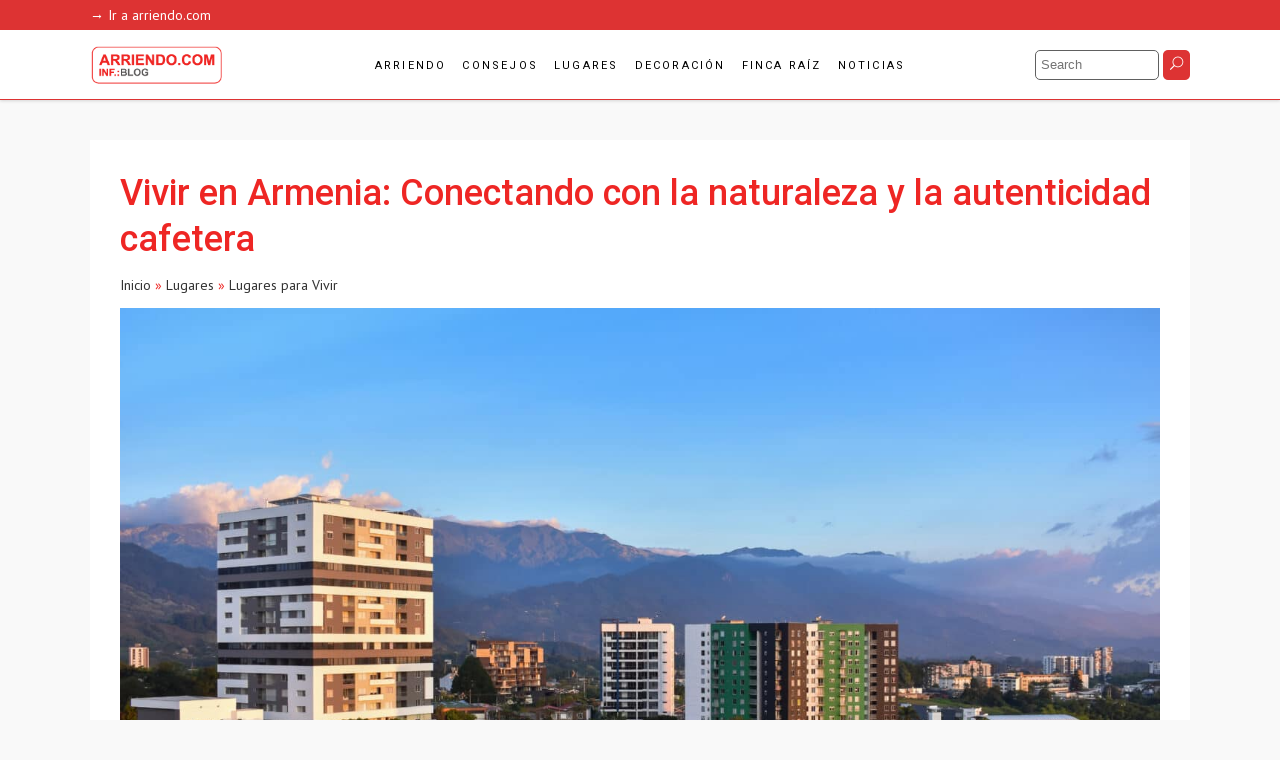

--- FILE ---
content_type: text/html; charset=UTF-8
request_url: https://arriendo.com/co/blog/lugares/para-vivir/razones-para-vivir-en-armenia/
body_size: 28954
content:
<!DOCTYPE html>
<html lang="es">

<head>
    		
		<meta charset="UTF-8"/>
		<link rel="profile" href="https://gmpg.org/xfn/11" />
			
					<meta name="viewport" content="width=device-width,initial-scale=1,user-scalable=yes">
		<meta name='robots' content='index, follow, max-image-preview:large, max-snippet:-1, max-video-preview:-1' />
	<style>img:is([sizes="auto" i], [sizes^="auto," i]) { contain-intrinsic-size: 3000px 1500px }</style>
	
	<!-- This site is optimized with the Yoast SEO plugin v25.4 - https://yoast.com/wordpress/plugins/seo/ -->
	<title>Vivir en Armenia: Refugio Sostenible en Paisaje Cafetero</title>
<link crossorigin data-rocket-preconnect href="https://www.googletagmanager.com" rel="preconnect">
<link crossorigin data-rocket-preconnect href="https://scripts.clarity.ms" rel="preconnect">
<link crossorigin data-rocket-preconnect href="https://www.clarity.ms" rel="preconnect">
<link crossorigin data-rocket-preconnect href="https://connect.facebook.net" rel="preconnect">
<link crossorigin data-rocket-preconnect href="https://fonts.googleapis.com" rel="preconnect">
<link crossorigin data-rocket-preconnect href="https://cdn-blog.arriendo.com" rel="preconnect">
<link crossorigin data-rocket-preconnect href="https://cdn.onesignal.com" rel="preconnect">
<link crossorigin data-rocket-preconnect href="https://googleads.g.doubleclick.net" rel="preconnect">
<link crossorigin data-rocket-preconnect href="https://s7.addthis.com" rel="preconnect"><link rel="preload" data-rocket-preload as="image" href="https://cdn-blog.arriendo.com/co/blog/wp-content/uploads/2023/08/vivir-en-armenia-colombia-1400x933.jpg" imagesrcset="https://cdn-blog.arriendo.com/co/blog/wp-content/uploads/2023/08/vivir-en-armenia-colombia-1400x933.jpg 1400w, https://cdn-blog.arriendo.com/co/blog/wp-content/uploads/2023/08/vivir-en-armenia-colombia-500x333.jpg 500w, https://cdn-blog.arriendo.com/co/blog/wp-content/uploads/2023/08/vivir-en-armenia-colombia-768x512.jpg 768w, https://cdn-blog.arriendo.com/co/blog/wp-content/uploads/2023/08/vivir-en-armenia-colombia-1536x1024.jpg 1536w" imagesizes="(max-width: 1100px) 100vw, 1100px" fetchpriority="high">
	<meta name="description" content="Descubra la magia de vivir en Armenia, una ciudad que combina la riqueza de la cultura cafetera con la comodidad de la vida moderna" />
	<link rel="canonical" href="https://arriendo.com/co/blog/lugares/para-vivir/razones-para-vivir-en-armenia/" />
	<meta property="og:locale" content="es_ES" />
	<meta property="og:type" content="article" />
	<meta property="og:title" content="Vivir en Armenia: Refugio Sostenible en Paisaje Cafetero" />
	<meta property="og:description" content="Descubra la magia de vivir en Armenia, una ciudad que combina la riqueza de la cultura cafetera con la comodidad de la vida moderna" />
	<meta property="og:url" content="https://arriendo.com/co/blog/lugares/para-vivir/razones-para-vivir-en-armenia/" />
	<meta property="og:site_name" content="Blog Arriendo.com" />
	<meta property="article:publisher" content="https://www.facebook.com/arriendocom" />
	<meta property="article:published_time" content="2023-08-26T15:45:00+00:00" />
	<meta property="article:modified_time" content="2024-12-05T13:48:56+00:00" />
	<meta property="og:image" content="https://arriendo.com/co/blog/wp-content/uploads/2023/08/vivir-en-armenia-colombia-scaled.jpg" />
	<meta property="og:image:width" content="2048" />
	<meta property="og:image:height" content="1365" />
	<meta property="og:image:type" content="image/jpeg" />
	<meta name="author" content="Arriendo Admin" />
	<meta name="twitter:card" content="summary_large_image" />
	<meta name="twitter:label1" content="Escrito por" />
	<meta name="twitter:data1" content="Arriendo Admin" />
	<meta name="twitter:label2" content="Tiempo de lectura" />
	<meta name="twitter:data2" content="7 minutos" />
	<script type="application/ld+json" class="yoast-schema-graph">{"@context":"https://schema.org","@graph":[{"@type":["Article","BlogPosting"],"@id":"https://arriendo.com/co/blog/lugares/para-vivir/razones-para-vivir-en-armenia/#article","isPartOf":{"@id":"https://arriendo.com/co/blog/lugares/para-vivir/razones-para-vivir-en-armenia/"},"author":{"name":"Arriendo Admin","@id":"https://arriendo.com/co/blog/#/schema/person/7f9eccda2ec7f814a0ab6dce5ac4d750"},"headline":"Vivir en Armenia: Conectando con la naturaleza y la autenticidad cafetera","datePublished":"2023-08-26T15:45:00+00:00","dateModified":"2024-12-05T13:48:56+00:00","mainEntityOfPage":{"@id":"https://arriendo.com/co/blog/lugares/para-vivir/razones-para-vivir-en-armenia/"},"wordCount":1402,"publisher":{"@id":"https://arriendo.com/co/blog/#organization"},"image":{"@id":"https://arriendo.com/co/blog/lugares/para-vivir/razones-para-vivir-en-armenia/#primaryimage"},"thumbnailUrl":"https://cdn-blog.arriendo.com/co/blog/wp-content/uploads/2023/08/vivir-en-armenia-colombia-scaled.jpg","articleSection":["Lugares","Lugares para Vivir"],"inLanguage":"es"},{"@type":"WebPage","@id":"https://arriendo.com/co/blog/lugares/para-vivir/razones-para-vivir-en-armenia/","url":"https://arriendo.com/co/blog/lugares/para-vivir/razones-para-vivir-en-armenia/","name":"Vivir en Armenia: Refugio Sostenible en Paisaje Cafetero","isPartOf":{"@id":"https://arriendo.com/co/blog/#website"},"primaryImageOfPage":{"@id":"https://arriendo.com/co/blog/lugares/para-vivir/razones-para-vivir-en-armenia/#primaryimage"},"image":{"@id":"https://arriendo.com/co/blog/lugares/para-vivir/razones-para-vivir-en-armenia/#primaryimage"},"thumbnailUrl":"https://cdn-blog.arriendo.com/co/blog/wp-content/uploads/2023/08/vivir-en-armenia-colombia-scaled.jpg","datePublished":"2023-08-26T15:45:00+00:00","dateModified":"2024-12-05T13:48:56+00:00","description":"Descubra la magia de vivir en Armenia, una ciudad que combina la riqueza de la cultura cafetera con la comodidad de la vida moderna","breadcrumb":{"@id":"https://arriendo.com/co/blog/lugares/para-vivir/razones-para-vivir-en-armenia/#breadcrumb"},"inLanguage":"es","potentialAction":[{"@type":"ReadAction","target":["https://arriendo.com/co/blog/lugares/para-vivir/razones-para-vivir-en-armenia/"]}]},{"@type":"ImageObject","inLanguage":"es","@id":"https://arriendo.com/co/blog/lugares/para-vivir/razones-para-vivir-en-armenia/#primaryimage","url":"https://cdn-blog.arriendo.com/co/blog/wp-content/uploads/2023/08/vivir-en-armenia-colombia-scaled.jpg","contentUrl":"https://cdn-blog.arriendo.com/co/blog/wp-content/uploads/2023/08/vivir-en-armenia-colombia-scaled.jpg","width":2048,"height":1365,"caption":"vivir-en-armenia-colombia"},{"@type":"BreadcrumbList","@id":"https://arriendo.com/co/blog/lugares/para-vivir/razones-para-vivir-en-armenia/#breadcrumb","itemListElement":[{"@type":"ListItem","position":1,"name":"Inicio","item":"https://arriendo.com/co/blog/"},{"@type":"ListItem","position":2,"name":"Lugares","item":"https://arriendo.com/co/blog/lugares/"},{"@type":"ListItem","position":3,"name":"Lugares para Vivir","item":"https://arriendo.com/co/blog/lugares/para-vivir/"},{"@type":"ListItem","position":4,"name":"Vivir en Armenia: Conectando con la naturaleza y la autenticidad cafetera"}]},{"@type":"WebSite","@id":"https://arriendo.com/co/blog/#website","url":"https://arriendo.com/co/blog/","name":"Blog arriendo.com","description":"Abre la puerta de tu próximo hogar","publisher":{"@id":"https://arriendo.com/co/blog/#organization"},"alternateName":"Blog Arriendo","potentialAction":[{"@type":"SearchAction","target":{"@type":"EntryPoint","urlTemplate":"https://arriendo.com/co/blog/?s={search_term_string}"},"query-input":{"@type":"PropertyValueSpecification","valueRequired":true,"valueName":"search_term_string"}}],"inLanguage":"es"},{"@type":"Organization","@id":"https://arriendo.com/co/blog/#organization","name":"Blog arriendo.com","alternateName":"Arriendo.com","url":"https://arriendo.com/co/blog/","logo":{"@type":"ImageObject","inLanguage":"es","@id":"https://arriendo.com/co/blog/#/schema/logo/image/","url":"https://arriendo.com/co/blog/wp-content/uploads/2020/02/logo-arriendo-perfil-rojo-1080x1080-ok-v1.png","contentUrl":"https://arriendo.com/co/blog/wp-content/uploads/2020/02/logo-arriendo-perfil-rojo-1080x1080-ok-v1.png","width":1080,"height":1080,"caption":"Blog arriendo.com"},"image":{"@id":"https://arriendo.com/co/blog/#/schema/logo/image/"},"sameAs":["https://www.facebook.com/arriendocom"]},{"@type":"Person","@id":"https://arriendo.com/co/blog/#/schema/person/7f9eccda2ec7f814a0ab6dce5ac4d750","name":"Arriendo Admin","image":{"@type":"ImageObject","inLanguage":"es","@id":"https://arriendo.com/co/blog/#/schema/person/image/","url":"https://secure.gravatar.com/avatar/ae592f0a4a7952e493191874deee5e0aef0c4c070c4f58c98c0f17c69f671e9f?s=96&r=g","contentUrl":"https://secure.gravatar.com/avatar/ae592f0a4a7952e493191874deee5e0aef0c4c070c4f58c98c0f17c69f671e9f?s=96&r=g","caption":"Arriendo Admin"}}]}</script>
	<!-- / Yoast SEO plugin. -->


<link rel='dns-prefetch' href='//fonts.googleapis.com' />
<link rel="alternate" type="application/rss+xml" title="Blog Arriendo.com &raquo; Feed" href="https://arriendo.com/co/blog/feed/" />
<style id='wp-emoji-styles-inline-css' type='text/css'>

	img.wp-smiley, img.emoji {
		display: inline !important;
		border: none !important;
		box-shadow: none !important;
		height: 1em !important;
		width: 1em !important;
		margin: 0 0.07em !important;
		vertical-align: -0.1em !important;
		background: none !important;
		padding: 0 !important;
	}
</style>
<link rel='stylesheet' id='wp-block-library-css' href='https://arriendo.com/co/blog/wp-includes/css/dist/block-library/style.min.css?ver=ab9b16c59e311b811cdc79a7ec2c9081' type='text/css' media='all' />
<style id='classic-theme-styles-inline-css' type='text/css'>
/*! This file is auto-generated */
.wp-block-button__link{color:#fff;background-color:#32373c;border-radius:9999px;box-shadow:none;text-decoration:none;padding:calc(.667em + 2px) calc(1.333em + 2px);font-size:1.125em}.wp-block-file__button{background:#32373c;color:#fff;text-decoration:none}
</style>
<style id='global-styles-inline-css' type='text/css'>
:root{--wp--preset--aspect-ratio--square: 1;--wp--preset--aspect-ratio--4-3: 4/3;--wp--preset--aspect-ratio--3-4: 3/4;--wp--preset--aspect-ratio--3-2: 3/2;--wp--preset--aspect-ratio--2-3: 2/3;--wp--preset--aspect-ratio--16-9: 16/9;--wp--preset--aspect-ratio--9-16: 9/16;--wp--preset--color--black: #000000;--wp--preset--color--cyan-bluish-gray: #abb8c3;--wp--preset--color--white: #ffffff;--wp--preset--color--pale-pink: #f78da7;--wp--preset--color--vivid-red: #cf2e2e;--wp--preset--color--luminous-vivid-orange: #ff6900;--wp--preset--color--luminous-vivid-amber: #fcb900;--wp--preset--color--light-green-cyan: #7bdcb5;--wp--preset--color--vivid-green-cyan: #00d084;--wp--preset--color--pale-cyan-blue: #8ed1fc;--wp--preset--color--vivid-cyan-blue: #0693e3;--wp--preset--color--vivid-purple: #9b51e0;--wp--preset--gradient--vivid-cyan-blue-to-vivid-purple: linear-gradient(135deg,rgba(6,147,227,1) 0%,rgb(155,81,224) 100%);--wp--preset--gradient--light-green-cyan-to-vivid-green-cyan: linear-gradient(135deg,rgb(122,220,180) 0%,rgb(0,208,130) 100%);--wp--preset--gradient--luminous-vivid-amber-to-luminous-vivid-orange: linear-gradient(135deg,rgba(252,185,0,1) 0%,rgba(255,105,0,1) 100%);--wp--preset--gradient--luminous-vivid-orange-to-vivid-red: linear-gradient(135deg,rgba(255,105,0,1) 0%,rgb(207,46,46) 100%);--wp--preset--gradient--very-light-gray-to-cyan-bluish-gray: linear-gradient(135deg,rgb(238,238,238) 0%,rgb(169,184,195) 100%);--wp--preset--gradient--cool-to-warm-spectrum: linear-gradient(135deg,rgb(74,234,220) 0%,rgb(151,120,209) 20%,rgb(207,42,186) 40%,rgb(238,44,130) 60%,rgb(251,105,98) 80%,rgb(254,248,76) 100%);--wp--preset--gradient--blush-light-purple: linear-gradient(135deg,rgb(255,206,236) 0%,rgb(152,150,240) 100%);--wp--preset--gradient--blush-bordeaux: linear-gradient(135deg,rgb(254,205,165) 0%,rgb(254,45,45) 50%,rgb(107,0,62) 100%);--wp--preset--gradient--luminous-dusk: linear-gradient(135deg,rgb(255,203,112) 0%,rgb(199,81,192) 50%,rgb(65,88,208) 100%);--wp--preset--gradient--pale-ocean: linear-gradient(135deg,rgb(255,245,203) 0%,rgb(182,227,212) 50%,rgb(51,167,181) 100%);--wp--preset--gradient--electric-grass: linear-gradient(135deg,rgb(202,248,128) 0%,rgb(113,206,126) 100%);--wp--preset--gradient--midnight: linear-gradient(135deg,rgb(2,3,129) 0%,rgb(40,116,252) 100%);--wp--preset--font-size--small: 13px;--wp--preset--font-size--medium: 20px;--wp--preset--font-size--large: 36px;--wp--preset--font-size--x-large: 42px;--wp--preset--spacing--20: 0.44rem;--wp--preset--spacing--30: 0.67rem;--wp--preset--spacing--40: 1rem;--wp--preset--spacing--50: 1.5rem;--wp--preset--spacing--60: 2.25rem;--wp--preset--spacing--70: 3.38rem;--wp--preset--spacing--80: 5.06rem;--wp--preset--shadow--natural: 6px 6px 9px rgba(0, 0, 0, 0.2);--wp--preset--shadow--deep: 12px 12px 50px rgba(0, 0, 0, 0.4);--wp--preset--shadow--sharp: 6px 6px 0px rgba(0, 0, 0, 0.2);--wp--preset--shadow--outlined: 6px 6px 0px -3px rgba(255, 255, 255, 1), 6px 6px rgba(0, 0, 0, 1);--wp--preset--shadow--crisp: 6px 6px 0px rgba(0, 0, 0, 1);}:where(.is-layout-flex){gap: 0.5em;}:where(.is-layout-grid){gap: 0.5em;}body .is-layout-flex{display: flex;}.is-layout-flex{flex-wrap: wrap;align-items: center;}.is-layout-flex > :is(*, div){margin: 0;}body .is-layout-grid{display: grid;}.is-layout-grid > :is(*, div){margin: 0;}:where(.wp-block-columns.is-layout-flex){gap: 2em;}:where(.wp-block-columns.is-layout-grid){gap: 2em;}:where(.wp-block-post-template.is-layout-flex){gap: 1.25em;}:where(.wp-block-post-template.is-layout-grid){gap: 1.25em;}.has-black-color{color: var(--wp--preset--color--black) !important;}.has-cyan-bluish-gray-color{color: var(--wp--preset--color--cyan-bluish-gray) !important;}.has-white-color{color: var(--wp--preset--color--white) !important;}.has-pale-pink-color{color: var(--wp--preset--color--pale-pink) !important;}.has-vivid-red-color{color: var(--wp--preset--color--vivid-red) !important;}.has-luminous-vivid-orange-color{color: var(--wp--preset--color--luminous-vivid-orange) !important;}.has-luminous-vivid-amber-color{color: var(--wp--preset--color--luminous-vivid-amber) !important;}.has-light-green-cyan-color{color: var(--wp--preset--color--light-green-cyan) !important;}.has-vivid-green-cyan-color{color: var(--wp--preset--color--vivid-green-cyan) !important;}.has-pale-cyan-blue-color{color: var(--wp--preset--color--pale-cyan-blue) !important;}.has-vivid-cyan-blue-color{color: var(--wp--preset--color--vivid-cyan-blue) !important;}.has-vivid-purple-color{color: var(--wp--preset--color--vivid-purple) !important;}.has-black-background-color{background-color: var(--wp--preset--color--black) !important;}.has-cyan-bluish-gray-background-color{background-color: var(--wp--preset--color--cyan-bluish-gray) !important;}.has-white-background-color{background-color: var(--wp--preset--color--white) !important;}.has-pale-pink-background-color{background-color: var(--wp--preset--color--pale-pink) !important;}.has-vivid-red-background-color{background-color: var(--wp--preset--color--vivid-red) !important;}.has-luminous-vivid-orange-background-color{background-color: var(--wp--preset--color--luminous-vivid-orange) !important;}.has-luminous-vivid-amber-background-color{background-color: var(--wp--preset--color--luminous-vivid-amber) !important;}.has-light-green-cyan-background-color{background-color: var(--wp--preset--color--light-green-cyan) !important;}.has-vivid-green-cyan-background-color{background-color: var(--wp--preset--color--vivid-green-cyan) !important;}.has-pale-cyan-blue-background-color{background-color: var(--wp--preset--color--pale-cyan-blue) !important;}.has-vivid-cyan-blue-background-color{background-color: var(--wp--preset--color--vivid-cyan-blue) !important;}.has-vivid-purple-background-color{background-color: var(--wp--preset--color--vivid-purple) !important;}.has-black-border-color{border-color: var(--wp--preset--color--black) !important;}.has-cyan-bluish-gray-border-color{border-color: var(--wp--preset--color--cyan-bluish-gray) !important;}.has-white-border-color{border-color: var(--wp--preset--color--white) !important;}.has-pale-pink-border-color{border-color: var(--wp--preset--color--pale-pink) !important;}.has-vivid-red-border-color{border-color: var(--wp--preset--color--vivid-red) !important;}.has-luminous-vivid-orange-border-color{border-color: var(--wp--preset--color--luminous-vivid-orange) !important;}.has-luminous-vivid-amber-border-color{border-color: var(--wp--preset--color--luminous-vivid-amber) !important;}.has-light-green-cyan-border-color{border-color: var(--wp--preset--color--light-green-cyan) !important;}.has-vivid-green-cyan-border-color{border-color: var(--wp--preset--color--vivid-green-cyan) !important;}.has-pale-cyan-blue-border-color{border-color: var(--wp--preset--color--pale-cyan-blue) !important;}.has-vivid-cyan-blue-border-color{border-color: var(--wp--preset--color--vivid-cyan-blue) !important;}.has-vivid-purple-border-color{border-color: var(--wp--preset--color--vivid-purple) !important;}.has-vivid-cyan-blue-to-vivid-purple-gradient-background{background: var(--wp--preset--gradient--vivid-cyan-blue-to-vivid-purple) !important;}.has-light-green-cyan-to-vivid-green-cyan-gradient-background{background: var(--wp--preset--gradient--light-green-cyan-to-vivid-green-cyan) !important;}.has-luminous-vivid-amber-to-luminous-vivid-orange-gradient-background{background: var(--wp--preset--gradient--luminous-vivid-amber-to-luminous-vivid-orange) !important;}.has-luminous-vivid-orange-to-vivid-red-gradient-background{background: var(--wp--preset--gradient--luminous-vivid-orange-to-vivid-red) !important;}.has-very-light-gray-to-cyan-bluish-gray-gradient-background{background: var(--wp--preset--gradient--very-light-gray-to-cyan-bluish-gray) !important;}.has-cool-to-warm-spectrum-gradient-background{background: var(--wp--preset--gradient--cool-to-warm-spectrum) !important;}.has-blush-light-purple-gradient-background{background: var(--wp--preset--gradient--blush-light-purple) !important;}.has-blush-bordeaux-gradient-background{background: var(--wp--preset--gradient--blush-bordeaux) !important;}.has-luminous-dusk-gradient-background{background: var(--wp--preset--gradient--luminous-dusk) !important;}.has-pale-ocean-gradient-background{background: var(--wp--preset--gradient--pale-ocean) !important;}.has-electric-grass-gradient-background{background: var(--wp--preset--gradient--electric-grass) !important;}.has-midnight-gradient-background{background: var(--wp--preset--gradient--midnight) !important;}.has-small-font-size{font-size: var(--wp--preset--font-size--small) !important;}.has-medium-font-size{font-size: var(--wp--preset--font-size--medium) !important;}.has-large-font-size{font-size: var(--wp--preset--font-size--large) !important;}.has-x-large-font-size{font-size: var(--wp--preset--font-size--x-large) !important;}
:where(.wp-block-post-template.is-layout-flex){gap: 1.25em;}:where(.wp-block-post-template.is-layout-grid){gap: 1.25em;}
:where(.wp-block-columns.is-layout-flex){gap: 2em;}:where(.wp-block-columns.is-layout-grid){gap: 2em;}
:root :where(.wp-block-pullquote){font-size: 1.5em;line-height: 1.6;}
</style>
<link rel='stylesheet' id='eiddo_qodef_default_style-css' href='https://arriendo.com/co/blog/wp-content/themes/eiddo/style.css?ver=ab9b16c59e311b811cdc79a7ec2c9081' type='text/css' media='all' />
<link rel='stylesheet' id='eiddo_qodef_child_style-css' href='https://arriendo.com/co/blog/wp-content/themes/eiddo-child/style.css?ver=ab9b16c59e311b811cdc79a7ec2c9081' type='text/css' media='all' />
<link rel='stylesheet' id='arriendo-style-css' href='https://arriendo.com/co/blog/wp-content/themes/eiddo-child/assets/css/arriendo.css?ver=1.0.1.16' type='text/css' media='all' />
<link rel='stylesheet' id='eiddo-qodef-modules-css' href='https://arriendo.com/co/blog/wp-content/themes/eiddo/assets/css/modules.min.css?ver=ab9b16c59e311b811cdc79a7ec2c9081' type='text/css' media='all' />
<style id='eiddo-qodef-modules-inline-css' type='text/css'>
/* generated in /home/arriendo/public_html/co/blog/wp-content/themes/eiddo/framework/admin/options/general/map.php eiddo_qodef_page_general_style function */
.postid-9600.qodef-boxed .qodef-wrapper { background-attachment: fixed;}

/* generated in /home/arriendo/public_html/co/blog/wp-content/themes/eiddo/assets/custom-styles/general-custom-styles.php eiddo_qodef_smooth_page_transition_styles function */
.qodef-smooth-transition-loader { background-color: #ffffff;}

/* generated in /home/arriendo/public_html/co/blog/wp-content/themes/eiddo/assets/custom-styles/general-custom-styles.php eiddo_qodef_smooth_page_transition_styles function */
.qodef-st-loader .qodef-rotate-circles > div, .qodef-st-loader .pulse, .qodef-st-loader .double_pulse .double-bounce1, .qodef-st-loader .double_pulse .double-bounce2, .qodef-st-loader .cube, .qodef-st-loader .rotating_cubes .cube1, .qodef-st-loader .rotating_cubes .cube2, .qodef-st-loader .stripes > div, .qodef-st-loader .wave > div, .qodef-st-loader .two_rotating_circles .dot1, .qodef-st-loader .two_rotating_circles .dot2, .qodef-st-loader .five_rotating_circles .container1 > div, .qodef-st-loader .five_rotating_circles .container2 > div, .qodef-st-loader .five_rotating_circles .container3 > div, .qodef-st-loader .atom .ball-1:before, .qodef-st-loader .atom .ball-2:before, .qodef-st-loader .atom .ball-3:before, .qodef-st-loader .atom .ball-4:before, .qodef-st-loader .clock .ball:before, .qodef-st-loader .mitosis .ball, .qodef-st-loader .lines .line1, .qodef-st-loader .lines .line2, .qodef-st-loader .lines .line3, .qodef-st-loader .lines .line4, .qodef-st-loader .fussion .ball, .qodef-st-loader .fussion .ball-1, .qodef-st-loader .fussion .ball-2, .qodef-st-loader .fussion .ball-3, .qodef-st-loader .fussion .ball-4, .qodef-st-loader .wave_circles .ball, .qodef-st-loader .pulse_circles .ball { background-color: #dd3333;}


</style>
<link rel='stylesheet' id='qodef-font_awesome-css' href='https://arriendo.com/co/blog/wp-content/themes/eiddo/assets/css/font-awesome/css/font-awesome.min.css?ver=ab9b16c59e311b811cdc79a7ec2c9081' type='text/css' media='all' />
<link rel='stylesheet' id='qodef-font_elegant-css' href='https://arriendo.com/co/blog/wp-content/themes/eiddo/assets/css/elegant-icons/style.min.css?ver=ab9b16c59e311b811cdc79a7ec2c9081' type='text/css' media='all' />
<link rel='stylesheet' id='qodef-ion_icons-css' href='https://arriendo.com/co/blog/wp-content/themes/eiddo/assets/css/ion-icons/css/ionicons.min.css?ver=ab9b16c59e311b811cdc79a7ec2c9081' type='text/css' media='all' />
<link rel='stylesheet' id='qodef-linea_icons-css' href='https://arriendo.com/co/blog/wp-content/themes/eiddo/assets/css/linea-icons/style.css?ver=ab9b16c59e311b811cdc79a7ec2c9081' type='text/css' media='all' />
<link rel='stylesheet' id='qodef-linear_icons-css' href='https://arriendo.com/co/blog/wp-content/themes/eiddo/assets/css/linear-icons/style.css?ver=ab9b16c59e311b811cdc79a7ec2c9081' type='text/css' media='all' />
<link rel='stylesheet' id='qodef-simple_line_icons-css' href='https://arriendo.com/co/blog/wp-content/themes/eiddo/assets/css/simple-line-icons/simple-line-icons.css?ver=ab9b16c59e311b811cdc79a7ec2c9081' type='text/css' media='all' />
<link rel='stylesheet' id='qodef-dripicons-css' href='https://arriendo.com/co/blog/wp-content/themes/eiddo/assets/css/dripicons/dripicons.css?ver=ab9b16c59e311b811cdc79a7ec2c9081' type='text/css' media='all' />
<link rel='stylesheet' id='mediaelement-css' href='https://arriendo.com/co/blog/wp-includes/js/mediaelement/mediaelementplayer-legacy.min.css?ver=4.2.17' type='text/css' media='all' />
<link rel='stylesheet' id='wp-mediaelement-css' href='https://arriendo.com/co/blog/wp-includes/js/mediaelement/wp-mediaelement.min.css?ver=ab9b16c59e311b811cdc79a7ec2c9081' type='text/css' media='all' />
<link rel='stylesheet' id='eiddo-qodef-style-dynamic-css' href='https://arriendo.com/co/blog/wp-content/themes/eiddo/assets/css/style_dynamic.css?ver=1744406957' type='text/css' media='all' />
<link rel='stylesheet' id='eiddo-qodef-modules-responsive-css' href='https://arriendo.com/co/blog/wp-content/themes/eiddo/assets/css/modules-responsive.min.css?ver=ab9b16c59e311b811cdc79a7ec2c9081' type='text/css' media='all' />
<link rel='stylesheet' id='eiddo-qodef-style-dynamic-responsive-css' href='https://arriendo.com/co/blog/wp-content/themes/eiddo/assets/css/style_dynamic_responsive.css?ver=1744406957' type='text/css' media='all' />
<link crossorigin="anonymous" rel='stylesheet' id='eiddo-qodef-google-fonts-css' href='https://fonts.googleapis.com/css?family=PT+Sans%3A300%2C400%2C500%7CRoboto%3A300%2C400%2C500%7CPoppins%3A300%2C400%2C500%7CQuicksand%3A300%2C400%2C500&#038;subset=latin-ext&#038;ver=1.0.0' type='text/css' media='all' />
<style id='generateblocks-inline-css' type='text/css'>
a.gb-button-4fd00b51{display:inline-flex;font-size:15px;padding:8px 18px;border-radius:10px;border:1px solid #cf2e2e;background-color:#ffffff;color:#cf2e2e;text-decoration:none;}a.gb-button-4fd00b51:hover, a.gb-button-4fd00b51:active, a.gb-button-4fd00b51:focus{background-color:#cf2e2e;color:#ffffff;}.gb-button-0bbf549e{display:inline-flex;padding:15px 20px;background-color:#0366d6;color:#ffffff;text-decoration:none;}.gb-button-0bbf549e:hover, .gb-button-0bbf549e:active, .gb-button-0bbf549e:focus{background-color:#222222;color:#ffffff;}.gb-button-7a4ae834{display:inline-flex;padding:15px 20px;background-color:#0366d6;color:#ffffff;text-decoration:none;}.gb-button-7a4ae834:hover, .gb-button-7a4ae834:active, .gb-button-7a4ae834:focus{background-color:#222222;color:#ffffff;}:root{--gb-container-width:1100px;}.gb-container .wp-block-image img{vertical-align:middle;}.gb-grid-wrapper .wp-block-image{margin-bottom:0;}.gb-highlight{background:none;}.gb-shape{line-height:0;}
</style>
<script type="text/javascript" src="https://arriendo.com/co/blog/wp-includes/js/jquery/jquery.min.js?ver=3.7.1" id="jquery-core-js"></script>
<script type="text/javascript" src="https://arriendo.com/co/blog/wp-includes/js/jquery/jquery-migrate.min.js?ver=3.4.1" id="jquery-migrate-js"></script>
<script type="text/javascript" src="https://arriendo.com/co/blog/wp-content/themes/eiddo-child/js/custom.js?v=1.2&amp;ver=ab9b16c59e311b811cdc79a7ec2c9081" id="custom-js"></script>
<script></script><link rel="https://api.w.org/" href="https://arriendo.com/co/blog/wp-json/" /><link rel="alternate" title="JSON" type="application/json" href="https://arriendo.com/co/blog/wp-json/wp/v2/posts/9600" /><link rel="EditURI" type="application/rsd+xml" title="RSD" href="https://arriendo.com/co/blog/xmlrpc.php?rsd" />
<link rel='shortlink' href='https://arriendo.com/co/blog/?p=9600' />
<link rel="alternate" title="oEmbed (JSON)" type="application/json+oembed" href="https://arriendo.com/co/blog/wp-json/oembed/1.0/embed?url=https%3A%2F%2Farriendo.com%2Fco%2Fblog%2Flugares%2Fpara-vivir%2Frazones-para-vivir-en-armenia%2F" />
<link rel="alternate" title="oEmbed (XML)" type="text/xml+oembed" href="https://arriendo.com/co/blog/wp-json/oembed/1.0/embed?url=https%3A%2F%2Farriendo.com%2Fco%2Fblog%2Flugares%2Fpara-vivir%2Frazones-para-vivir-en-armenia%2F&#038;format=xml" />
<meta name="generator" content="Powered by WPBakery Page Builder - drag and drop page builder for WordPress."/>
<link rel="amphtml" href="https://arriendo.com/co/blog/lugares/para-vivir/razones-para-vivir-en-armenia/amp/"><link rel="icon" href="https://cdn-blog.arriendo.com/co/blog/wp-content/uploads/2020/02/cropped-logo-arriendo-favicon-v2-1-2-32x32.png" sizes="32x32" />
<link rel="icon" href="https://cdn-blog.arriendo.com/co/blog/wp-content/uploads/2020/02/cropped-logo-arriendo-favicon-v2-1-2-192x192.png" sizes="192x192" />
<link rel="apple-touch-icon" href="https://cdn-blog.arriendo.com/co/blog/wp-content/uploads/2020/02/cropped-logo-arriendo-favicon-v2-1-2-180x180.png" />
<meta name="msapplication-TileImage" content="https://cdn-blog.arriendo.com/co/blog/wp-content/uploads/2020/02/cropped-logo-arriendo-favicon-v2-1-2-270x270.png" />
		<style type="text/css" id="wp-custom-css">
			footer .qodef-footer-bottom-holder .widget {
	text-align: center;
	color: #fff;
}
footer .qodef-footer-bottom-holder .widget p, footer .qodef-footer-bottom-holder .widget a{
	color: #fff;
}
footer .qodef-footer-bottom-holder .widget a:hover{
	color: #ee2624;
}
.qodef-page-footer .qodef-footer-top-holder {
	border-top: 2px solid #ee2624;
}
.qodef-logo-text{
	border-left: 1px solid #000;
	font-size: 16px;
	color: #000;
}
.qodef-shopping-cart-holder .qodef-header-cart.qodef-header-cart-icon-pack .qodef-cart-icon{
	color: #000;
	font-size: 16px;
	line-height: 23px;
	font-weight: 700;
}
.qodef-menu-area .qodef-login-register-widget.qodef-user-logged-in .qodef-logged-in-user .qodef-logged-in-user-inner>span{
	color: #000;
	font-size: 16px;
	line-height: 23px;
	font-weight: 700;
}
.widget.qodef-add-property-widget .qodef-btn{
	background-color: #ee2624;
}
.qodef-property-type-slider-holder .qodef-pts-item-title, .qodef-property-city-list-holder .qodef-pcl-item-title-country-count{
	background-color: #ee2624;
}
footer .widget .qodef-widget-title-holder .qodef-widget-title{
	color: #ee2624;
}
.wpb_wrapper h2{
	text-shadow: 0 2px 2px rgba(0,0,0,0.5);
}

.qodef-blog-list-holder.qodef-bl-standard .qodef-post-image .qodef-post-info-date{
	display: none;
}
.qodef-page-footer .qodef-footer-top-holder .qodef-footer-top-inner.qodef-grid{
	padding-top: 25px;
	padding-bottom: 25px;
}
.qodef-property-search-holder .select2-container--default .select2-selection--single .select2-selection__rendered{
	background: #fff;
}
.qodef-blog-holder article .qodef-post-image .qodef-post-info-date{
	display: none;
}
.wpb_widgetised_column .widget .qodef-widget-title-holder, aside.qodef-sidebar .widget .qodef-widget-title-holder{
	background-color: #ee2624;
}
.error404 .qodef-page-not-found .qodef-404-subtitle{
	background-color: rgba(255,255,255,0.6);
    padding: 10px 10px 10px 10px;
}
.error404 .qodef-page-not-found .qodef-404-title {
	text-shadow: 0 2px 2px rgba(0,0,0,0.5);
}





/* Estilo para citas (blockquotes) */
blockquote {
    font-size: 15px !important;
    color: #333333 !important;
    border-left: 5px solid #ccc;
    background: #f9f9f9; 
    padding: 10px 20px;
    margin: 20px 0; 
    quotes: "“" "”" "‘" "’";
    font-style: italic; /* Letra cursiva */
}

blockquote::before {
    content: open-quote;
    font-size: 2em;
    line-height: 0;
    margin-right: 10px;
    vertical-align: -0.4em;
    color: #ccc;
}

blockquote::after {
    content: close-quote;
    font-size: 2em;
    line-height: 0;
    margin-left: 10px;
    vertical-align: -0.4em;
    color: #ccc; 
}

blockquote p {
    display: inline;
}
/* FINAL */




/*----- resaltar bordes de cluster de productos manuales en las entradas----- */
.producto h3 > a {
font-size: 26px;
line-height: 30px;
}
.producto h3 {
max-width: 245px;
display: block;
'margin: 0 auto 20px auto;
}
.producto img {
'padding: 20px;
margin-bottom:0;
}
.producto p {
max-width: 90%;
'margin: 0px auto 15px auto;
}
.producto {
border-radius:15px;
}
.producto > .wp-block-image {
margin-bottom:0;
}
@media only all and (min-width: 847px){
.producto:hover {
transform: scale(1.02);
box-shadow: 0px 0px 20px 0px #e0e0e0;
transition: transform .1s linear .0s,box-shadow .2s linear .0s;
}}
.p-heading{
font-size: 40px;
margin-bottom: 30px;
}
#visibilidad, #trafico, #ventas {
padding-top: 70px;
margin-top: -70px;
}
/*----- cierre reslatar bordes ----- */



/*Título post list home */
.qodef-post-info-category h3{
	font-size:12px !important;
}

/* migas de pan*/
.breadcrumb_last{
	display:none;
}


/*botón menu */
#block-3{
	background-color:transparent;
	padding:0;
}

.qodef-vertical-align-containers .qodef-position-center{
	text-align:left;
}



/*menu*/
.qodef-vertical-align-containers .qodef-position-center {
    height: 100%;
    width: auto;
    position: absolute;
    left: 0;
    text-align: center;
    z-index: 1;
		right:0;
}

/*link top bar*/
#block-7{
	background-color:transparent;
	padding:0;
}

#block-7 a{
		color:#fff;
	font-size: 14px;
}
@media only screen and (max-width: 1024px) {
    .qodef-top-bar {
        display: block;
    }
}


/*redes sociales bar*/
#block-10{
	background-color:transparent;
	padding:0;
}

#block-10 a{
		color:#fff;
	font-size: 18px;
}


/*Header sizes*/
.qodef-position-left{
	width: 15%;
}

.qodef-position-center{
	width:70% !important;
	margin: auto;
}

.qodef-position-right{
	width:15%;
}

/*Search form */
#qodef-search-form-1{
		width: 80%;
    height: 30px;
    border-radius: 5px;
    border: 1px solid #606060;
    padding: 5px;
}

#qodef-search-form-2{
	width: 60%;
	height:30px;
	border-radius:5px;
	border:1px solid;
	padding:5px;
	font-size:13;
	touch-action: manipulation;
}

#searchsubmit{
	height:30px;
	background-color: #dd3333;
	color:#fff;
	border:none;
	border-radius:5px;
	padding:0 7px;
	cursor:pointer;
}
#btnsearch {
    height: 30px;
    background-color: #dd3333;
    color: #fff;
    border: none;
    border-radius: 5px;
    padding: 0 9px;
    cursor: pointer;
}

@media (min-width: 1024px) and (max-width: 1368px) {
	#qodef-search-form-1{
	width: 75%;
}
	.qodef-main-menu > ul > li > a {
    font-size: 11px;
		padding: 0 8px;
}
}

@media (min-width: 300px) and (max-width: 1024px) {
.qodef-position-left{
	width: 40%;
}
}


/*mob search*/
#searchmob form{
	position: absolute;
    top: 70px;
    width: 100%;
    text-align: center;
}



/* INICIO BOTON DE CIUDADES*/
a.gb-button.botonesciudad {
    background-color: #ee2624; /* Color de fondo */
    color: #ffffff; /* Color del texto */
    border: none; /* Eliminar el borde */
    padding: 10px 20px; /* Tamaño del botón */
    border-radius: 5px; /* Bordes redondeados */
    text-decoration: none; /* Quitar subrayado */
    font-size: 16px; /* Tamaño de la fuente */
    display: inline-block; /* Comportamiento de bloque en línea */
    cursor: pointer; /* Cambia el cursor */
}

a.gb-button.botonesciudad:hover {
    background-color: #e6474a; /* Color de fondo al pasar el cursor */
    color: #ffffff; /* Color del texto al pasar el cursor */
}


/* FINAL BOTON DE CIUDADES*/


/* Blog */
.qodef-blog-holder-inner article {
    position: relative;
    display: inline-flex;
    width: 23%;
    vertical-align: top;
    -webkit-box-sizing: border-box;
    box-sizing: border-box;
    align-items: center;
    margin: 0.2% !important;
}


@media screen and (min-width: 320px) and (max-width: 780px) {

	.qodef-blog-holder-inner article {
		position: relative;
		display: inline-flex;
		width: 100%;
		vertical-align: top;
		-webkit-box-sizing: border-box;
		box-sizing: border-box;
		align-items: center;
	}

}

.qodef-blog-holder article .qodef-post-title {
    margin: 0;
    font-size: 20px !important;
}




		</style>
		<noscript><style> .wpb_animate_when_almost_visible { opacity: 1; }</style></noscript>            <!-- Google Tag Manager -->
        <script>
            (function(w, d, s, l, i) {
                w[l] = w[l] || [];
                w[l].push({
                    'gtm.start': new Date().getTime(),
                    event: 'gtm.js'
                });
                var f = d.getElementsByTagName(s)[0],
                    j = d.createElement(s),
                    dl = l != 'dataLayer' ? '&l=' + l : '';
                j.defer = true;
                j.src =
                    'https://www.googletagmanager.com/gtm.js?id=' + i + dl;
                f.parentNode.insertBefore(j, f);
            })(window, document, 'script', 'dataLayer', 'GTM-5H4CDHZ4');
        </script>
        <!-- End Google Tag Manager -->
    <script src="https://cdn.onesignal.com/sdks/web/v16/OneSignalSDK.page.js" defer></script>
<script>
    window.OneSignalDeferred = window.OneSignalDeferred || [];
    window.OneSignalDeferred.push(async function(OneSignal) {
        await OneSignal.init({
            appId: "595d1a9b-3a0f-4113-956b-6ce134397d9a",
            notifyButton: {
                enable: true
            },
            serviceWorkerParam: { scope: "/co/blog/" },  // Aquí va el scope correcto
            serviceWorkerPath: "/co/blog/OneSignalSDKWorker.js",  // Ruta al main SW
            serviceWorkerUpdaterPath: "/co/blog/OneSignalSDKUpdaterWorker.js"  // Ruta al updater SW
        });

        OneSignal.on('notifyButtonClick', function() {
            OneSignal.showSlidedownPrompt();
        });
    });
</script>


		<!-- Meta Pixel Code -->
        <script>
			!function(f,b,e,v,n,t,s)
			{if(f.fbq)return;n=f.fbq=function(){n.callMethod?
			n.callMethod.apply(n,arguments):n.queue.push(arguments)};
			if(!f._fbq)f._fbq=n;n.push=n;n.loaded=!0;n.version='2.0';
			n.queue=[];t=b.createElement(e);t.async=!0;
			t.src=v;s=b.getElementsByTagName(e)[0];
			s.parentNode.insertBefore(t,s)}(window, document,'script',
			'https://connect.facebook.net/en_US/fbevents.js');
			fbq('init', '1342937300266410');
			fbq('track', 'PageView');
			</script>
			<noscript><img height="1" width="1" style="display:none"
			src="https://www.facebook.com/tr?id=1342937300266410&ev=PageView&noscript=1"
			/></noscript>
			<!-- End Meta Pixel Code -->
             <script type="text/javascript">
            (function(c,l,a,r,i,t,y){
                c[a]=c[a]||function(){(c[a].q=c[a].q||[]).push(arguments)};
                t=l.createElement(r);t.async=1;t.src="https://www.clarity.ms/tag/"+i;
                y=l.getElementsByTagName(r)[0];y.parentNode.insertBefore(t,y);
            })(window, document, "clarity", "script", "un0ve3zhfj");
        </script>

<style id="rocket-lazyrender-inline-css">[data-wpr-lazyrender] {content-visibility: auto;}</style><meta name="generator" content="WP Rocket 3.19.1.2" data-wpr-features="wpr_preconnect_external_domains wpr_automatic_lazy_rendering wpr_oci wpr_preload_links wpr_desktop" /></head>

<body class="wp-singular post-template-default single single-post postid-9600 single-format-standard wp-theme-eiddo wp-child-theme-eiddo-child qodef-core-1.3.1 eiddo child-child-ver-1.0.1.16 eiddo-ver-1.9 qodef-smooth-page-transitions qodef-smooth-page-transitions-preloader qodef-smooth-page-transitions-fadeout qodef-grid-1200 qodef-empty-google-api qodef-fixed-on-scroll qodef-dropdown-animate-height qodef-header-standard qodef-menu-area-in-grid-shadow-disable qodef-menu-area-in-grid-border-disable qodef-logo-area-border-disable qodef-header-vertical-shadow-disable qodef-header-vertical-border-disable qodef-default-mobile-header qodef-sticky-up-mobile-header qodef-header-top-enabled wpb-js-composer js-comp-ver-8.5 vc_responsive" itemscope itemtype="//schema.org/WebPage">
    			<div  class="qodef-smooth-transition-loader qodef-mimic-ajax">
				<div  class="qodef-st-loader">
					<div  class="qodef-st-loader1">
						<div class="stripes"><div class="rect1"></div><div class="rect2"></div><div class="rect3"></div><div class="rect4"></div><div class="rect5"></div></div>					</div>
				</div>
			</div>
			
            <!-- Google Tag Manager (noscript) -->
        <noscript><iframe src="https://www.googletagmanager.com/ns.html?id=GTM-5H4CDHZ4" height="0" width="0" style="display:none;visibility:hidden"></iframe></noscript>
        <!-- End Google Tag Manager (noscript) -->
    
    <div  class="qodef-wrapper">
        <div  class="qodef-wrapper-inner">
            	
		
	<div  class="qodef-top-bar">
				
					<div class="qodef-grid">
						
			<div class="qodef-vertical-align-containers">
				<div class="qodef-position-left"><!--
				 --><div class="qodef-position-left-inner">
													<div id="block-7" class="widget widget_block qodef-top-bar-widget"><a href="https://arriendo.com/co/" target="_blank">&#x2192; Ir a arriendo.com</a></div>											</div>
				</div>
				<div class="qodef-position-right"><!--
				 --><div class="qodef-position-right-inner">
											</div>
				</div>
			</div>
				
					</div>
				
			</div>
	
	
<header  class="qodef-page-header">
		
			<div class="qodef-fixed-wrapper">
				
	<div class="qodef-menu-area qodef-menu-center">
				
					<div class="qodef-grid">
						
			<div class="qodef-vertical-align-containers">
				<div class="qodef-position-left"><!--
				 --><div class="qodef-position-left-inner">
						

<div class="qodef-logo-wrapper">
    <a itemprop="url" href="https://arriendo.com/co/blog/" >
        <img itemprop="image" class="qodef-normal-logo" src="https://arriendo.com/co/blog/wp-content/uploads/2020/02/logo-blog-1.png" width="200" height="61"  alt="logo"/>
        <img itemprop="image" class="qodef-dark-logo" src="https://arriendo.com/co/blog/wp-content/uploads/2020/02/logo-blog-1.png" width="200" height="61"  alt="dark logo"/>        <img itemprop="image" class="qodef-light-logo" src="https://arriendo.com/co/blog/wp-content/uploads/2020/02/logo-blog-1.png" width="200" height="61"  alt="light logo"/>    </a>
</div>

											</div>
				</div>
									<div class="qodef-position-center"><!--
					 --><div class="qodef-position-center-inner">
							
<nav class="qodef-main-menu qodef-drop-down qodef-default-nav">
    <ul id="menu-mas-utilizadas" class="clearfix"><li id="nav-menu-item-12963" class="menu-item menu-item-type-taxonomy menu-item-object-category  narrow"><a href="https://arriendo.com/co/blog/arriendo/" class=""><span class="item_outer"><span class="item_text">Arriendo</span></span></a></li>
<li id="nav-menu-item-12964" class="menu-item menu-item-type-taxonomy menu-item-object-category menu-item-has-children  has_sub narrow"><a href="https://arriendo.com/co/blog/consejos/" class=""><span class="item_outer"><span class="item_text">Consejos</span><i class="qodef-menu-arrow fa fa-angle-down"></i></span></a>
<div class="second"><div class="inner"><ul>
	<li id="nav-menu-item-12966" class="menu-item menu-item-type-taxonomy menu-item-object-category "><a href="https://arriendo.com/co/blog/consejos/para-arrendar/" class=""><span class="item_outer"><span class="item_text">Consejos para arrendar</span></span></a></li>
</ul></div></div>
</li>
<li id="nav-menu-item-12967" class="menu-item menu-item-type-taxonomy menu-item-object-category current-post-ancestor current-menu-parent current-post-parent menu-item-has-children  has_sub narrow"><a href="https://arriendo.com/co/blog/lugares/" class=""><span class="item_outer"><span class="item_text">Lugares</span><i class="qodef-menu-arrow fa fa-angle-down"></i></span></a>
<div class="second"><div class="inner"><ul>
	<li id="nav-menu-item-12968" class="menu-item menu-item-type-taxonomy menu-item-object-category current-post-ancestor current-menu-parent current-post-parent "><a href="https://arriendo.com/co/blog/lugares/para-vivir/" class=""><span class="item_outer"><span class="item_text">Lugares para Vivir</span></span></a></li>
</ul></div></div>
</li>
<li id="nav-menu-item-12969" class="menu-item menu-item-type-taxonomy menu-item-object-category menu-item-has-children  has_sub narrow"><a href="https://arriendo.com/co/blog/decoracion/" class=""><span class="item_outer"><span class="item_text">Decoración</span><i class="qodef-menu-arrow fa fa-angle-down"></i></span></a>
<div class="second"><div class="inner"><ul>
	<li id="nav-menu-item-12970" class="menu-item menu-item-type-taxonomy menu-item-object-category "><a href="https://arriendo.com/co/blog/decoracion/de-interiores/" class=""><span class="item_outer"><span class="item_text">Decoración de Interiores</span></span></a></li>
</ul></div></div>
</li>
<li id="nav-menu-item-12971" class="menu-item menu-item-type-taxonomy menu-item-object-category  narrow"><a href="https://arriendo.com/co/blog/finca-raiz/" class=""><span class="item_outer"><span class="item_text">Finca Raíz</span></span></a></li>
<li id="nav-menu-item-18006" class="menu-item menu-item-type-taxonomy menu-item-object-category  narrow"><a href="https://arriendo.com/co/blog/noticias/" class=""><span class="item_outer"><span class="item_text">Noticias</span></span></a></li>
</ul></nav>

						</div>
					</div>
								<div class="qodef-position-right"><!--
				 --><div class="qodef-position-right-inner">
																		<form role="search" method="get" class="searchform qodef-search-form" action="https://arriendo.com/co/blog/">
	<label for="qodef-search-form-1" class="screen-reader-text">Search for:</label>
	<div class="qodef-search-form-inner input-holder clear">
		<input type="search" id="qodef-search-form-1" class="qodef-search-form-field search-field" value="" name="s" placeholder="Search" />
		<button type="submit" id="searchsubmit" class="qodef-search-submit qodef-search-form-button qodef--button-inside qodef--has-icon"><span aria-hidden="true" class="qodef-icon-font-elegant icon_search " ></span></button>
	</div>
</form>
					</div>
				</div>
			</div>
			
					</div>
			</div>
			
			</div>
		
		
	</header>


<header  class="qodef-mobile-header">
		
	<div class="qodef-mobile-header-inner">
		<div class="qodef-mobile-header-holder">
			<div class="qodef-grid">
				<div class="qodef-vertical-align-containers">
					<div id="searchmob">
					 <form role="search" method="get" class="searchform qodef-search-form" action="https://arriendo.com/co/blog/">
	<label for="qodef-search-form-2" class="screen-reader-text">Search for:</label>
	<div class="qodef-search-form-inner input-holder clear">
		<input type="search" id="qodef-search-form-2" class="qodef-search-form-field search-field" value="" name="s" placeholder="Search" />
		<button type="submit" id="searchsubmit" class="qodef-search-submit qodef-search-form-button qodef--button-inside qodef--has-icon"><span aria-hidden="true" class="qodef-icon-font-elegant icon_search " ></span></button>
	</div>
</form>
				 </div>
					<div class="qodef-vertical-align-containers">
													<div class="qodef-mobile-menu-opener qodef-mobile-menu-opener-icon-pack">
								<a href="javascript:void(0)">
									<span class="qodef-mobile-menu-icon">
										<span aria-hidden="true" class="qodef-icon-font-elegant icon_menu "></span>									</span>
																	</a>
							</div>
												<div class="qodef-position-center"><!--
						 --><div class="qodef-position-center-inner">
								

<div class="qodef-mobile-logo-wrapper">
    <a itemprop="url" href="https://arriendo.com/co/blog/" style="height: 30px">
        <img itemprop="image" src="https://arriendo.com/co/blog/wp-content/uploads/2020/02/logo-blog-1.png" width="200" height="61"  alt="Mobile Logo"/>
    </a>
</div>

							</div>
						</div>
						<div class="qodef-position-right">
						<button  id="btnsearch" class="qodef-search-submit qodef-search-form-button qodef--button-inside qodef--has-icon"><span aria-hidden="true" class="qodef-icon-font-elegant icon_search "></span></button>
							<div class="qodef-position-right-inner">
															</div>
						</div>
					</div>
				</div>
			</div>
		</div>
		
    <nav class="qodef-mobile-nav" role="navigation" aria-label="Mobile Menu">
        <div class="qodef-grid">
			<ul id="menu-mas-utilizadas-1" class=""><li id="mobile-menu-item-12963" class="menu-item menu-item-type-taxonomy menu-item-object-category "><a href="https://arriendo.com/co/blog/arriendo/" class=""><span>Arriendo</span></a></li>
<li id="mobile-menu-item-12964" class="menu-item menu-item-type-taxonomy menu-item-object-category menu-item-has-children  has_sub"><a href="https://arriendo.com/co/blog/consejos/" class=""><span>Consejos</span></a><span class="mobile_arrow"><i class="qodef-sub-arrow fa fa-angle-right"></i><i class="fa fa-angle-down"></i></span>
<ul class="sub_menu">
	<li id="mobile-menu-item-12966" class="menu-item menu-item-type-taxonomy menu-item-object-category "><a href="https://arriendo.com/co/blog/consejos/para-arrendar/" class=""><span>Consejos para arrendar</span></a></li>
</ul>
</li>
<li id="mobile-menu-item-12967" class="menu-item menu-item-type-taxonomy menu-item-object-category current-post-ancestor current-menu-parent current-post-parent menu-item-has-children  has_sub"><a href="https://arriendo.com/co/blog/lugares/" class=""><span>Lugares</span></a><span class="mobile_arrow"><i class="qodef-sub-arrow fa fa-angle-right"></i><i class="fa fa-angle-down"></i></span>
<ul class="sub_menu">
	<li id="mobile-menu-item-12968" class="menu-item menu-item-type-taxonomy menu-item-object-category current-post-ancestor current-menu-parent current-post-parent "><a href="https://arriendo.com/co/blog/lugares/para-vivir/" class=""><span>Lugares para Vivir</span></a></li>
</ul>
</li>
<li id="mobile-menu-item-12969" class="menu-item menu-item-type-taxonomy menu-item-object-category menu-item-has-children  has_sub"><a href="https://arriendo.com/co/blog/decoracion/" class=""><span>Decoración</span></a><span class="mobile_arrow"><i class="qodef-sub-arrow fa fa-angle-right"></i><i class="fa fa-angle-down"></i></span>
<ul class="sub_menu">
	<li id="mobile-menu-item-12970" class="menu-item menu-item-type-taxonomy menu-item-object-category "><a href="https://arriendo.com/co/blog/decoracion/de-interiores/" class=""><span>Decoración de Interiores</span></a></li>
</ul>
</li>
<li id="mobile-menu-item-12971" class="menu-item menu-item-type-taxonomy menu-item-object-category "><a href="https://arriendo.com/co/blog/finca-raiz/" class=""><span>Finca Raíz</span></a></li>
<li id="mobile-menu-item-18006" class="menu-item menu-item-type-taxonomy menu-item-object-category "><a href="https://arriendo.com/co/blog/noticias/" class=""><span>Noticias</span></a></li>
</ul>        </div>
    </nav>

	</div>
	
	</header>

			<a id='qodef-back-to-top' href='#'>
				<span class="qodef-icon-stack">
					 <i class="qodef-icon-font-awesome fa fa-angle-up "></i>				</span>
			</a>
			
            <div class="qodef-content" >
                <div class="qodef-content-inner">	
	<div class="qodef-container">
				
		<div class="qodef-container-inner clearfix">
			<div class="qodef-grid-row qodef-content-has-sidebar qodef-grid-large-gutter">
	<div class="qodef-page-content-holder qodef-grid-col-12">
		<div class="qodef-blog-holder qodef-blog-single qodef-blog-single-standard">
			<article id="post-9600" class="post-9600 post type-post status-publish format-standard has-post-thumbnail hentry category-lugares category-para-vivir">
    <div class="qodef-post-content">
        <div class="qodef-post-heading">
           <h1 class="wp-block-heading title_post">Vivir en Armenia: Conectando con la naturaleza y la autenticidad cafetera</h1>
                            <p id="breadcrumbs" class="breadcrumbs"><span><span><a href="https://arriendo.com/co/blog/">Inicio</a></span> <span class="separador">»</span> <span><a href="https://arriendo.com/co/blog/lugares/">Lugares</a></span> <span class="separador">»</span> <span><a href="https://arriendo.com/co/blog/lugares/para-vivir/">Lugares para Vivir</a></span> <span class="separador">»</span> <span class="breadcrumb_last" aria-current="page">Vivir en Armenia: Conectando con la naturaleza y la autenticidad cafetera</span></span></p>            
	<div class="qodef-post-image">
		<div itemprop="dateCreated" class="qodef-post-info-date entry-date published updated">
            <a itemprop="url" href="https://arriendo.com/co/blog/2023/08/">
    
        26/08/2023        </a>
    <meta itemprop="interactionCount" content="UserComments: 0"/>
</div>					<img width="1100" height="733" src="https://cdn-blog.arriendo.com/co/blog/wp-content/uploads/2023/08/vivir-en-armenia-colombia-1400x933.jpg" class="attachment-large size-large wp-post-image" alt="vivir-en-armenia-colombia" decoding="async" fetchpriority="high" srcset="https://cdn-blog.arriendo.com/co/blog/wp-content/uploads/2023/08/vivir-en-armenia-colombia-1400x933.jpg 1400w, https://cdn-blog.arriendo.com/co/blog/wp-content/uploads/2023/08/vivir-en-armenia-colombia-500x333.jpg 500w, https://cdn-blog.arriendo.com/co/blog/wp-content/uploads/2023/08/vivir-en-armenia-colombia-768x512.jpg 768w, https://cdn-blog.arriendo.com/co/blog/wp-content/uploads/2023/08/vivir-en-armenia-colombia-1536x1024.jpg 1536w" sizes="(max-width: 1100px) 100vw, 1100px" />					</div>
        </div>
        <div class="qodef-post-text qodef-post-text-single">
            <div class="qodef-post-text-inner">
                <div class="qodef-post-info-top">
                    <p style="margin:0">8 minutos de lectura</p>
	                <div class="qodef-post-info-category">
        <a href="https://arriendo.com/co/blog/lugares/" rel="category tag">Lugares</a>, <a href="https://arriendo.com/co/blog/lugares/para-vivir/" rel="category tag">Lugares para Vivir</a>    </div>	                <div class="qodef-post-info-author">
    <span class="qodef-post-info-author-text">
        By    </span>
    <a itemprop="author" class="qodef-post-info-author-link">
        Arriendo Admin    </a>
</div>                    <p style="margin:0;display: inline-block;font-size: 12px;vertical-align: top;padding: 0;text-transform: uppercase;line-height: 23px;">Fecha: 05-12-2024</p>
	                                </div>
                <div class="qodef-post-text-main">
                                        
<p>Vivir en <strong>Armenia, capital del departamento del Quindío</strong>, ofrece una ubicación privilegiada en <strong>el corazón del Eje Cafetero</strong>, rodeada de paisajes naturales y un clima agradable. La ciudad combina el encanto de un entorno tranquilo con la vida urbana, lo que la convierte en un lugar ideal para disfrutar de un estilo de vida relajado y accesible. Además, cuenta con una rica cultura y diversidad de actividades recreativas.</p>



<h2 class="wp-block-heading">Lugares para conocer en Armenia</h2>



<p>Armenia y sus alrededores ofrecen amplias <strong>opciones turísticas y de entretenimiento</strong>. Tanto residentes como visitantes pueden disfrutar de parques como la <em>Plaza de Bolívar, el Parque de la Vida 🌴 y el Museo del Oro Quimbaya</em>. También vale la pena explorar el centro comercial <em>Cielos Abiertos, o Calle Real</em>, ubicado en la carrera 14, cuenta con una atractiva vitrina de almacenes como ropa, accesorios o recordatorios artesanales. A pocos pasos, el <em>Parque Sucre </em>brinda espacios modernos y familiares. Asimismo, ¡No olvides visitar el <em>Coliseo del Café</em>!, donde se realizan actividades deportivas como voleibol, baloncesto y tenis de mesa, además de festivales culturales y folclóricos. Adicionalmente, descubre pueblos coloniales cercanos como <strong>Salento, Montenegro, Filandia, Quimbaya y Pijao.</strong></p>



<p>Antes de animarte a, ¡<a href="https://arriendo.com/co/armenia/" target="_blank" rel="noreferrer noopener">arrendar vivienda en Armenia</a>! ¡Conoce todas las ventajas que la ciudad ofrece!</p>



<h2 class="wp-block-heading">Vivir en Armenia es vivir en una ciudad sostenible</h2>


<div class="wp-block-image">
<figure class="aligncenter size-full"><img decoding="async" width="1400" height="850" src="https://cdn-blog.arriendo.com/co/blog/wp-content/uploads/2023/08/Vivir-en-Armenia-es-vivir-en-una-ciudad-sostenible.jpg" alt="Vivir en Armenia es vivir en una ciudad sostenible" class="wp-image-15153" srcset="https://cdn-blog.arriendo.com/co/blog/wp-content/uploads/2023/08/Vivir-en-Armenia-es-vivir-en-una-ciudad-sostenible.jpg 1400w, https://cdn-blog.arriendo.com/co/blog/wp-content/uploads/2023/08/Vivir-en-Armenia-es-vivir-en-una-ciudad-sostenible-500x304.jpg 500w, https://cdn-blog.arriendo.com/co/blog/wp-content/uploads/2023/08/Vivir-en-Armenia-es-vivir-en-una-ciudad-sostenible-768x466.jpg 768w" sizes="(max-width: 1400px) 100vw, 1400px" /><figcaption class="wp-element-caption">Vivir en Armenia es vivir en una ciudad sostenible</figcaption></figure></div>


<p>La<strong> </strong><a href="https://arriendo.com/co/blog/lugares/para-arrendar-lugares/por-que-irse-a-vivir-al-eje-cafetero/">cultura cafetera</a> ☕ representa para Armenia su más sagrado legado. La Capital del departamento del Quindío es una ciudad llena de magia para quienes deciden <strong>vivir, viajar o invertir</strong>.</p>



<p>Armenia es sostenible en cuanto al manejo de sus recursos naturales, la mitigación de gases de efecto invernadero y otras formas de contaminación. Esto permite que las personas gocen de<strong> una ciudad limpia, rica en recursos, moderna, turística, ecológica y con abundante agua potable</strong>.</p>



<p>A continuación, te compartimos, <strong>¡los</strong> ¡<strong>motivos para residir en Armenia!</strong></p>


<div class="lightweight-accordion bordered"><details><summary class="lightweight-accordion-title"><h3>1. Economía</h3></summary><div class="lightweight-accordion-body">

<p><strong>La economía </strong>de Armenia ha experimentado un crecimiento constante en los últimos años. La ciudad es un centro comercial y de servicios para la región, lo que significa que hay oportunidades de empleo y desarrollo empresarial.</p>

</div></details></div>

<div class="lightweight-accordion bordered"><details><summary class="lightweight-accordion-title"><h3>2. Acceso a servicios públicos</h3></summary><div class="lightweight-accordion-body">

<p>Armenia cuenta con <strong>servicios públicos</strong> confiables, infraestructura adecuada, centros educativos de calidad y servicios de atención médica.</p>

</div></details></div>

<div class="lightweight-accordion bordered"><details><summary class="lightweight-accordion-title"><h3>3. Calidad de vida</h3></summary><div class="lightweight-accordion-body">

<p>En comparación con otras ciudades más grandes de Colombia, como Bogotá o Medellín, el <strong>costo de vida </strong>en Armenia puede ser más bajo. Los precios de la vivienda, los alimentos y otros servicios suelen ser más asequibles, lo que beneficia a quienes buscan un estilo de vida más económico.</p>

</div></details></div>

<div class="lightweight-accordion bordered"><details><summary class="lightweight-accordion-title"><h3>4. Herencia cultural</h3></summary><div class="lightweight-accordion-body">

<p>Armenia y el Quindío tienen una<strong> rica herencia cultural</strong>. La región es famosa por su música tradicional, danzas folklóricas y festivales coloridos. Además, la arquitectura típica de la zona, con sus casas de estilo colonial, agrega encanto a la ciudad.</p>

</div></details></div>

<div class="lightweight-accordion bordered"><details><summary class="lightweight-accordion-title"><h3>5. Actividades emocionantes</h3></summary><div class="lightweight-accordion-body">

<p>Si le gusta <strong>explorar y disfrutar </strong>de actividades al aire libre, Armenia le brinda la oportunidad de visitar numerosos destinos turísticos cercanos. Puede hacer ecoturismo, visitar parques, recorrer fincas cafeteras y disfrutar de actividades como senderismo, ciclismo y avistamiento de aves.</p>

</div></details></div>

<div class="lightweight-accordion bordered"><details><summary class="lightweight-accordion-title"><h3>6. Paisajes majestuosos</h3></summary><div class="lightweight-accordion-body">

<p><strong>Los paisajes cafeteros</strong> de Armenia, sus caminos y lugares parecen tener un imán que le hará no querer salir de allí. La experiencia más tradicional para hacer dentro de la ‘Ciudad Milagro’ es el recorrido por las fincas cafeteras; hay más de 600 en el departamento, en las cuales se puede hacer cata de café, paseos por los cultivos, entre otras actividades</p>

</div></details></div>


<h2 class="wp-block-heading">¿Por qué invertir en vivienda nueva en Armenia?</h2>



<p>Vivir en Armenia es <strong>disfrutar de una vida cómoda y tranquila</strong>, con la posibilidad de <a href="https://arriendo.com/co/blog/lugares/cuales-son-los-pueblos-mas-visitados-del-eje-cafetero/">explorar los encantos de la región cafetera</a>. ¡Más razones para vivir en <em>“La Ciudad Milagro”</em>!</p>



<h3 class="wp-block-heading">Clima agradable</h3>


<div class="wp-block-image">
<figure class="aligncenter size-full"><img decoding="async" width="1400" height="850" src="https://cdn-blog.arriendo.com/co/blog/wp-content/uploads/2023/08/Clima-perfecto-en-Armenia.jpg" alt="Clima perfecto en Armenia" class="wp-image-15155" srcset="https://cdn-blog.arriendo.com/co/blog/wp-content/uploads/2023/08/Clima-perfecto-en-Armenia.jpg 1400w, https://cdn-blog.arriendo.com/co/blog/wp-content/uploads/2023/08/Clima-perfecto-en-Armenia-500x304.jpg 500w, https://cdn-blog.arriendo.com/co/blog/wp-content/uploads/2023/08/Clima-perfecto-en-Armenia-768x466.jpg 768w" sizes="(max-width: 1400px) 100vw, 1400px" /><figcaption class="wp-element-caption">Clima perfecto en Armenia</figcaption></figure></div>


<p><strong>El clima de Armenia es subtropical de montaña</strong>, lo que significa que es <strong>templado y agradable</strong> durante todo el año. Las temperaturas promedio oscilan entre los <strong>20 y 25 grados centígrados</strong>, lo que permite disfrutar de un clima cálido sin ser extremadamente caluroso.<br>Paisajes y naturaleza</p>



<p>El Quindío es conocido por su belleza natural, con paisajes montañosos, verdes valles y una gran cantidad de plantaciones de café. La región cuenta con numerosas reservas naturales, parques nacionales y senderos para disfrutar de actividades al aire libre como caminatas, paseos en bicicleta, mariposarios y avistamiento de aves.</p>



<h3 class="wp-block-heading">Cultura cafetera</h3>



<p>El Quindío es <strong>una de las regiones más importantes en la producción de café en Colombia.</strong> La cultura cafetera está arraigada en la vida cotidiana de los habitantes de Armenia, y disfrutar de la experiencia de visitar fincas cafeteras, aprender sobre el proceso de cultivo y degustar café de alta calidad.</p>



<h3 class="wp-block-heading">Calidad de vida</h3>



<p>Armenia es una ciudad de tamaño medio, que permite contar con <strong>servicios y comodidades propias</strong> de una urbe. La ciudad tiene una infraestructura bien desarrollada, <strong>con buenos servicios de salud, educación y transporte</strong>. Además, la tranquilidad y seguridad relativa de la región hacen que sea un lugar agradable para vivir.</p>



<h3 class="wp-block-heading">Turismo y entretenimiento</h3>


<div class="wp-block-image">
<figure class="aligncenter size-full"><img loading="lazy" decoding="async" width="1400" height="850" src="https://cdn-blog.arriendo.com/co/blog/wp-content/uploads/2023/08/Mirador-Parque-Nacional-el-Cafe-Armenia.jpg" alt="Mirador, Parque Nacional el Café, Armenia" class="wp-image-15157" srcset="https://cdn-blog.arriendo.com/co/blog/wp-content/uploads/2023/08/Mirador-Parque-Nacional-el-Cafe-Armenia.jpg 1400w, https://cdn-blog.arriendo.com/co/blog/wp-content/uploads/2023/08/Mirador-Parque-Nacional-el-Cafe-Armenia-500x304.jpg 500w, https://cdn-blog.arriendo.com/co/blog/wp-content/uploads/2023/08/Mirador-Parque-Nacional-el-Cafe-Armenia-768x466.jpg 768w" sizes="auto, (max-width: 1400px) 100vw, 1400px" /><figcaption class="wp-element-caption">Mirador, Parque Nacional el Café, Armenia</figcaption></figure></div>


<h2 class="wp-block-heading">Sector inmobiliario en Armenia</h2>



<p><strong>El Departamento Administrativo de Planeación Municipal</strong> destaca que la mayoría de la población de la ciudad pertenece a los <strong>estratos 1, 2 y 3</strong>, con poca presencia de propiedades en estratos más altos.</p>



<p>Este entorno ha impulsado a los ciudadanos a trabajar en la <strong>construcción de proyectos de vivienda de interés social</strong>, ofreciendo opciones de calidad que representan una oportunidad ideal de inversión para muchos colombianos que buscan escapar del ajetreo de las grandes ciudades o encontrar un lugar de retiro. </p>



<p><a href="https://arriendo.com/co/armenia/" target="_blank" rel="noreferrer noopener">Alquilar una vivienda en Armenia</a> puede ser una opción atractiva, ya que brinda flexibilidad en términos de movilidad y calidad de vida.</p>



<h2 class="wp-block-heading">Barrios ideales para vivir en Armenia</h2>


<div class="wp-block-image">
<figure class="aligncenter size-full"><img loading="lazy" decoding="async" width="1400" height="850" src="https://cdn-blog.arriendo.com/co/blog/wp-content/uploads/2023/08/Mejores-barrios-para-vivir-en-Armenia.jpg" alt="Mejores barrios para vivir en Armenia" class="wp-image-15160" srcset="https://cdn-blog.arriendo.com/co/blog/wp-content/uploads/2023/08/Mejores-barrios-para-vivir-en-Armenia.jpg 1400w, https://cdn-blog.arriendo.com/co/blog/wp-content/uploads/2023/08/Mejores-barrios-para-vivir-en-Armenia-500x304.jpg 500w, https://cdn-blog.arriendo.com/co/blog/wp-content/uploads/2023/08/Mejores-barrios-para-vivir-en-Armenia-768x466.jpg 768w" sizes="auto, (max-width: 1400px) 100vw, 1400px" /><figcaption class="wp-element-caption">Mejores barrios para vivir en Armenia</figcaption></figure></div>


<ul class="wp-block-list">
<li><strong>La Castellana</strong>: barrio residencial, tranquilo y seguro, con amplias zonas verdes y parques. Tiene una ubicación céntrica y está cerca de centros comerciales, restaurantes y servicios.</li>



<li><strong>Ciudadela del Café</strong>: se caracteriza por sus casas de estilo campestre y su entorno tranquilo. Cuenta con amplias zonas recreativas y espacios verdes. Está ubicado en una zona estratégica cerca de la vía al Parque del Café.</li>



<li><strong>Granada</strong>: barrio residencial exclusivo con viviendas de alta gama. Tiene una ubicación privilegiada cerca de centros comerciales, restaurantes y áreas de entretenimiento.</li>



<li><strong>Pinares:</strong> uno de los barrios más tradicionales de Armenia y se caracteriza por sus calles arboladas y casas de estilo colonial. Tiene una ubicación céntrica y cuenta con una variedad de servicios cercanos, como tiendas, restaurantes y colegios.</li>



<li><strong>Recinto Ferial:</strong> este barrio se encuentra en una zona de expansión de la ciudad y cuenta con urbanizaciones modernas y seguras. Tiene acceso a importantes vías de transporte y está cerca de centros comerciales y supermercados.</li>
</ul>



<p>Descubrir la magia de Armenia es adentrarse en una cultura cafetera arraigada y disfrutar de un entorno acogedor y seguro. Sin duda, elegir Armenia como lugar de residencia es optar por una vida plena en un escenario encantador.</p>



<h2 class="wp-block-heading">Preguntas Frecuentes</h2>


<div class="lightweight-accordion bordered"><details><summary class="lightweight-accordion-title"><h3>¿Por qué es reconocida Armenia, Colombia?</h3></summary><div class="lightweight-accordion-body">

<p>Armenia, Colombia, es reconocida principalmente por ser e<strong>l corazón de la región cafetera, </strong>famosa por su producción de café de alta calidad. La ciudad también destaca por su belleza natural, con paisajes montañosos y una<strong> rica biodiversidad.</strong> Además, es conocida por su <strong>arquitectura</strong>, que refleja la cultura del eje cafetero, y por su <strong>clima agradable.</strong> Armenia es un punto de acceso para el turismo en la región, ofreciendo actividades como el avistamiento de aves y el ecoturismo.</p>

</div></details></div>

<div class="lightweight-accordion bordered"><details><summary class="lightweight-accordion-title"><h3>¿Es seguro vivir en Armenia, Colombia?</h3></summary><div class="lightweight-accordion-body">

<p>Vivir en Armenia, Colombia, es en gran porcentaje una ciudad segura, ya que la región cafetera es considerada una de las más tranquilas del país. Sin embargo, es importante tener precaución, evitando caminar solo por la noche, o no ser prudente con los objetos de valor como teléfonos móviles o joyas.</p>

</div></details></div>

<div class="lightweight-accordion bordered"><details><summary class="lightweight-accordion-title"><h3>¿Qué visitar en Armenia, Quindío?</h3></summary><div class="lightweight-accordion-body">

<p>Algunos de los lugares imperdibles en Armenia, Quindío y sus alrededores son: </p>



<ul class="wp-block-list">
<li>Parque del Café</li>



<li>Jardín Botánico del Quindío</li>



<li>Catedral de Armenia</li>



<li>Museo del Oro Quimbaya</li>



<li>Plaza de Bolívar</li>



<li>Pueblo de Salento</li>



<li>Parque Nacional Natural Los Nevados</li>
</ul>

</div></details></div>


<hr class="wp-block-separator has-alpha-channel-opacity is-style-dots"/>



<p>¿Te ha sido de provecho este blog? ¡Cuéntanos si vivirías en Armenia! Hasta una próxima. 👋</p>
                                    </div>
                <div class="qodef-post-info-bottom clearfix">
                    <div class="qodef-post-info-bottom-left">
	                                        </div>
                                        <div class="qodef-blog-share">
                       Compartir  <div class="qodef-social-share-holder qodef-list">
		<ul>
		<li class="qodef-facebook-share">
	<a itemprop="url" class="qodef-share-link" href="#" onclick="window.open(&#039;http://www.facebook.com/sharer.php?u=https%3A%2F%2Farriendo.com%2Fco%2Fblog%2Flugares%2Fpara-vivir%2Frazones-para-vivir-en-armenia%2F&#039;, &#039;sharer&#039;, &#039;toolbar=0,status=0,width=620,height=280&#039;);">
					<span class="qodef-social-network-icon fa fa-facebook"></span>
			</a>
</li><li class="qodef-twitter-share">
	<a itemprop="url" class="qodef-share-link" href="#" onclick="window.open(&#039;https://twitter.com/intent/tweet?text=Armenia+es+la+capital+del+departamento+de+Quind%C3%ADo%2C+es+reconocida+por+su+Plaza+de+Bol%C3%ADvar%2C+con+su+moderna+catedral+ https://arriendo.com/co/blog/lugares/para-vivir/razones-para-vivir-en-armenia/&#039;, &#039;popupwindow&#039;, &#039;scrollbars=yes,width=800,height=400&#039;);">
					<span class="qodef-social-network-icon fa fa-twitter"></span>
			</a>
</li><li class="qodef-linkedin-share">
	<a itemprop="url" class="qodef-share-link" href="#" onclick="popUp=window.open(&#039;http://linkedin.com/shareArticle?mini=true&amp;url=https%3A%2F%2Farriendo.com%2Fco%2Fblog%2Flugares%2Fpara-vivir%2Frazones-para-vivir-en-armenia%2F&amp;title=Vivir+en+Armenia%3A+Conectando+con+la+naturaleza+y+la+autenticidad+cafetera&#039;, &#039;popupwindow&#039;, &#039;scrollbars=yes,width=800,height=400&#039;);popUp.focus();return false;">
					<span class="qodef-social-network-icon fa fa-linkedin"></span>
			</a>
</li>	</ul>
</div>                    </div>
                    <!-- Comments -->
                    <div class="qodef-post-comments">
                                            </div>
                    <div class="qodef-post-info-bottom-right">
	                    	                                                                </div>
                    
                </div>
            </div>
        </div>
    </div>
</article>

    

    <div class="qodef-related-posts-holder clearfix">

        <div class="qodef-related-posts-holder-inner">

            
                <div class="qodef-related-posts-title">

                    <h2>Related Posts</h2>

                </div>

                <div class="qodef-related-posts-inner clearfix" id="qodef-related-posts-container">
                
                    
                        <div class="qodef-related-post " style="min-height:390px">

                            <div class="qodef-related-post-inner">

                                
                                    <div class="qodef-related-post-image">

                                        <a itemprop="url" href="https://arriendo.com/co/blog/lugares/para-vivir/barrio-san-alonso/" title="Guía del barrio San Alonso de Bucaramanga, Colombia">

                                            <img width="550" height="550" src="https://cdn-blog.arriendo.com/co/blog/wp-content/uploads/2025/10/guia-barrio-san-alonso-1-550x550.png" class="attachment-eiddo_qodef_square size-eiddo_qodef_square wp-post-image" alt="tu guia del barrio san alonso en bucaramanga colombia" decoding="async" loading="lazy" srcset="https://cdn-blog.arriendo.com/co/blog/wp-content/uploads/2025/10/guia-barrio-san-alonso-1-550x550.png 550w, https://cdn-blog.arriendo.com/co/blog/wp-content/uploads/2025/10/guia-barrio-san-alonso-1-150x150.png 150w, https://cdn-blog.arriendo.com/co/blog/wp-content/uploads/2025/10/guia-barrio-san-alonso-1-1100x1100.png 1100w" sizes="auto, (max-width: 550px) 100vw, 550px" />
                                        </a>

                                    </div>

                                
                                <h3 itemprop="name" class="entry-title qodef-post-title"><a itemprop="url" href="https://arriendo.com/co/blog/lugares/para-vivir/barrio-san-alonso/" title="Guía del barrio San Alonso de Bucaramanga, Colombia">Guía del barrio San Alonso de Bucaramanga, Colombia</a></h3>

    <!--                             <div class="qodef-post-info">

                                    <div class="qodef-post-info-category">
        <a href="https://arriendo.com/co/blog/lugares/para-vivir/" rel="category tag">Lugares para Vivir</a>    </div>
                                </div> -->

                            </div>

                        </div>
                                            
                        <div class="qodef-related-post " style="min-height:390px">

                            <div class="qodef-related-post-inner">

                                
                                    <div class="qodef-related-post-image">

                                        <a itemprop="url" href="https://arriendo.com/co/blog/lugares/para-vivir/guia-del-barrio-ciudad-salitre-bogota/" title="Guía del barrio Ciudad Salitre, Bogotá">

                                            <img width="550" height="550" src="https://cdn-blog.arriendo.com/co/blog/wp-content/uploads/2025/08/Guia-de-barrio-Ciudad-Salitre-550x550.jpg" class="attachment-eiddo_qodef_square size-eiddo_qodef_square wp-post-image" alt="Guía del barrio Ciudad Salitre de Bogotá" decoding="async" loading="lazy" srcset="https://cdn-blog.arriendo.com/co/blog/wp-content/uploads/2025/08/Guia-de-barrio-Ciudad-Salitre-550x550.jpg 550w, https://cdn-blog.arriendo.com/co/blog/wp-content/uploads/2025/08/Guia-de-barrio-Ciudad-Salitre-150x150.jpg 150w, https://cdn-blog.arriendo.com/co/blog/wp-content/uploads/2025/08/Guia-de-barrio-Ciudad-Salitre-1100x1100.jpg 1100w" sizes="auto, (max-width: 550px) 100vw, 550px" />
                                        </a>

                                    </div>

                                
                                <h3 itemprop="name" class="entry-title qodef-post-title"><a itemprop="url" href="https://arriendo.com/co/blog/lugares/para-vivir/guia-del-barrio-ciudad-salitre-bogota/" title="Guía del barrio Ciudad Salitre, Bogotá">Guía del barrio Ciudad Salitre, Bogotá</a></h3>

    <!--                             <div class="qodef-post-info">

                                    <div class="qodef-post-info-category">
        <a href="https://arriendo.com/co/blog/lugares/para-vivir/" rel="category tag">Lugares para Vivir</a>    </div>
                                </div> -->

                            </div>

                        </div>
                                            
                        <div class="qodef-related-post " style="min-height:390px">

                            <div class="qodef-related-post-inner">

                                
                                    <div class="qodef-related-post-image">

                                        <a itemprop="url" href="https://arriendo.com/co/blog/lugares/para-vivir/guia-del-barrio-cacique-bucaramanga/" title="Guía del barrio Cacique, Bucaramanga">

                                            <img width="550" height="550" src="https://cdn-blog.arriendo.com/co/blog/wp-content/uploads/2025/09/Guia-del-barrio-Cacique-550x550.jpg" class="attachment-eiddo_qodef_square size-eiddo_qodef_square wp-post-image" alt="Guía del barrio el Cacique" decoding="async" loading="lazy" srcset="https://cdn-blog.arriendo.com/co/blog/wp-content/uploads/2025/09/Guia-del-barrio-Cacique-550x550.jpg 550w, https://cdn-blog.arriendo.com/co/blog/wp-content/uploads/2025/09/Guia-del-barrio-Cacique-150x150.jpg 150w, https://cdn-blog.arriendo.com/co/blog/wp-content/uploads/2025/09/Guia-del-barrio-Cacique-1100x1100.jpg 1100w" sizes="auto, (max-width: 550px) 100vw, 550px" />
                                        </a>

                                    </div>

                                
                                <h3 itemprop="name" class="entry-title qodef-post-title"><a itemprop="url" href="https://arriendo.com/co/blog/lugares/para-vivir/guia-del-barrio-cacique-bucaramanga/" title="Guía del barrio Cacique, Bucaramanga">Guía del barrio Cacique, Bucaramanga</a></h3>

    <!--                             <div class="qodef-post-info">

                                    <div class="qodef-post-info-category">
        <a href="https://arriendo.com/co/blog/lugares/para-vivir/" rel="category tag">Lugares para Vivir</a>    </div>
                                </div> -->

                            </div>

                        </div>
                                            
                        <div class="qodef-related-post qodef-hidden" style="min-height:390px">

                            <div class="qodef-related-post-inner">

                                
                                    <div class="qodef-related-post-image">

                                        <a itemprop="url" href="https://arriendo.com/co/blog/lugares/para-vivir/guia-de-barrio-pontevedra/" title="Guía de Barrio Pontevedra">

                                            <img width="550" height="550" src="https://cdn-blog.arriendo.com/co/blog/wp-content/uploads/2025/09/Guia-de-barrio-Pontevedra-550x550.jpg" class="attachment-eiddo_qodef_square size-eiddo_qodef_square wp-post-image" alt="Barrio pontevedra" decoding="async" loading="lazy" srcset="https://cdn-blog.arriendo.com/co/blog/wp-content/uploads/2025/09/Guia-de-barrio-Pontevedra-550x550.jpg 550w, https://cdn-blog.arriendo.com/co/blog/wp-content/uploads/2025/09/Guia-de-barrio-Pontevedra-150x150.jpg 150w, https://cdn-blog.arriendo.com/co/blog/wp-content/uploads/2025/09/Guia-de-barrio-Pontevedra-1100x1100.jpg 1100w" sizes="auto, (max-width: 550px) 100vw, 550px" />
                                        </a>

                                    </div>

                                
                                <h3 itemprop="name" class="entry-title qodef-post-title"><a itemprop="url" href="https://arriendo.com/co/blog/lugares/para-vivir/guia-de-barrio-pontevedra/" title="Guía de Barrio Pontevedra">Guía de Barrio Pontevedra</a></h3>

    <!--                             <div class="qodef-post-info">

                                    <div class="qodef-post-info-category">
        <a href="https://arriendo.com/co/blog/lugares/para-vivir/" rel="category tag">Lugares para Vivir</a>    </div>
                                </div> -->

                            </div>

                        </div>
                                            
                        <div class="qodef-related-post qodef-hidden" style="min-height:390px">

                            <div class="qodef-related-post-inner">

                                
                                    <div class="qodef-related-post-image">

                                        <a itemprop="url" href="https://arriendo.com/co/blog/lugares/para-vivir/el-regalo-reconocido-como-el-barrio-mas-limpio-de-latinoamerica/" title="El Regalo, reconocido como el barrio más limpio de Latinoamérica">

                                            <img width="550" height="550" src="https://cdn-blog.arriendo.com/co/blog/wp-content/uploads/2025/06/shutterstock_1837231834-1-550x550.jpg" class="attachment-eiddo_qodef_square size-eiddo_qodef_square wp-post-image" alt="Bosa, El Regalo" decoding="async" loading="lazy" srcset="https://cdn-blog.arriendo.com/co/blog/wp-content/uploads/2025/06/shutterstock_1837231834-1-550x550.jpg 550w, https://cdn-blog.arriendo.com/co/blog/wp-content/uploads/2025/06/shutterstock_1837231834-1-150x150.jpg 150w" sizes="auto, (max-width: 550px) 100vw, 550px" />
                                        </a>

                                    </div>

                                
                                <h3 itemprop="name" class="entry-title qodef-post-title"><a itemprop="url" href="https://arriendo.com/co/blog/lugares/para-vivir/el-regalo-reconocido-como-el-barrio-mas-limpio-de-latinoamerica/" title="El Regalo, reconocido como el barrio más limpio de Latinoamérica">El Regalo, reconocido como el barrio más limpio de Latinoamérica</a></h3>

    <!--                             <div class="qodef-post-info">

                                    <div class="qodef-post-info-category">
        <a href="https://arriendo.com/co/blog/lugares/para-vivir/" rel="category tag">Lugares para Vivir</a>    </div>
                                </div> -->

                            </div>

                        </div>
                                            
                        <div class="qodef-related-post qodef-hidden" style="min-height:390px">

                            <div class="qodef-related-post-inner">

                                
                                    <div class="qodef-related-post-image">

                                        <a itemprop="url" href="https://arriendo.com/co/blog/lugares/para-vivir/guia-del-barrio-usaquen/" title="Guía del barrio Usaquén">

                                            <img width="550" height="550" src="https://cdn-blog.arriendo.com/co/blog/wp-content/uploads/2025/06/Guia-del-barrio-Usaquen-1-550x550.jpg" class="attachment-eiddo_qodef_square size-eiddo_qodef_square wp-post-image" alt="Guía del barrio Usaquén" decoding="async" loading="lazy" srcset="https://cdn-blog.arriendo.com/co/blog/wp-content/uploads/2025/06/Guia-del-barrio-Usaquen-1-550x550.jpg 550w, https://cdn-blog.arriendo.com/co/blog/wp-content/uploads/2025/06/Guia-del-barrio-Usaquen-1-150x150.jpg 150w, https://cdn-blog.arriendo.com/co/blog/wp-content/uploads/2025/06/Guia-del-barrio-Usaquen-1-1100x1100.jpg 1100w" sizes="auto, (max-width: 550px) 100vw, 550px" />
                                        </a>

                                    </div>

                                
                                <h3 itemprop="name" class="entry-title qodef-post-title"><a itemprop="url" href="https://arriendo.com/co/blog/lugares/para-vivir/guia-del-barrio-usaquen/" title="Guía del barrio Usaquén">Guía del barrio Usaquén</a></h3>

    <!--                             <div class="qodef-post-info">

                                    <div class="qodef-post-info-category">
        <a href="https://arriendo.com/co/blog/lugares/para-vivir/" rel="category tag">Lugares para Vivir</a>    </div>
                                </div> -->

                            </div>

                        </div>
                                            
                        <div class="qodef-related-post qodef-hidden" style="min-height:390px">

                            <div class="qodef-related-post-inner">

                                
                                    <div class="qodef-related-post-image">

                                        <a itemprop="url" href="https://arriendo.com/co/blog/lugares/para-vivir/guia-del-barrio-cabecera-del-llano-bucaramanga/" title="Guía del barrio Cabecera del Llano, Bucaramanga">

                                            <img width="550" height="550" src="https://cdn-blog.arriendo.com/co/blog/wp-content/uploads/2025/06/Guia-del-barrio-Cabecera-del-Llano-550x550.jpg" class="attachment-eiddo_qodef_square size-eiddo_qodef_square wp-post-image" alt="Guía del barrio Cabecera del Llano en Bucaramanga" decoding="async" loading="lazy" srcset="https://cdn-blog.arriendo.com/co/blog/wp-content/uploads/2025/06/Guia-del-barrio-Cabecera-del-Llano-550x550.jpg 550w, https://cdn-blog.arriendo.com/co/blog/wp-content/uploads/2025/06/Guia-del-barrio-Cabecera-del-Llano-150x150.jpg 150w, https://cdn-blog.arriendo.com/co/blog/wp-content/uploads/2025/06/Guia-del-barrio-Cabecera-del-Llano-1100x1100.jpg 1100w" sizes="auto, (max-width: 550px) 100vw, 550px" />
                                        </a>

                                    </div>

                                
                                <h3 itemprop="name" class="entry-title qodef-post-title"><a itemprop="url" href="https://arriendo.com/co/blog/lugares/para-vivir/guia-del-barrio-cabecera-del-llano-bucaramanga/" title="Guía del barrio Cabecera del Llano, Bucaramanga">Guía del barrio Cabecera del Llano, Bucaramanga</a></h3>

    <!--                             <div class="qodef-post-info">

                                    <div class="qodef-post-info-category">
        <a href="https://arriendo.com/co/blog/lugares/para-vivir/" rel="category tag">Lugares para Vivir</a>    </div>
                                </div> -->

                            </div>

                        </div>
                                            
                        <div class="qodef-related-post qodef-hidden" style="min-height:390px">

                            <div class="qodef-related-post-inner">

                                
                                    <div class="qodef-related-post-image">

                                        <a itemprop="url" href="https://arriendo.com/co/blog/lugares/para-vivir/vivir-en-buga/" title="Razones para vivir en Buga, Valle del Cauca">

                                            <img width="550" height="550" src="https://cdn-blog.arriendo.com/co/blog/wp-content/uploads/2024/04/vivir-en-buga-550x550.jpg" class="attachment-eiddo_qodef_square size-eiddo_qodef_square wp-post-image" alt="vivir-en-buga" decoding="async" loading="lazy" srcset="https://cdn-blog.arriendo.com/co/blog/wp-content/uploads/2024/04/vivir-en-buga-550x550.jpg 550w, https://cdn-blog.arriendo.com/co/blog/wp-content/uploads/2024/04/vivir-en-buga-150x150.jpg 150w, https://cdn-blog.arriendo.com/co/blog/wp-content/uploads/2024/04/vivir-en-buga-1100x1100.jpg 1100w" sizes="auto, (max-width: 550px) 100vw, 550px" />
                                        </a>

                                    </div>

                                
                                <h3 itemprop="name" class="entry-title qodef-post-title"><a itemprop="url" href="https://arriendo.com/co/blog/lugares/para-vivir/vivir-en-buga/" title="Razones para vivir en Buga, Valle del Cauca">Razones para vivir en Buga, Valle del Cauca</a></h3>

    <!--                             <div class="qodef-post-info">

                                    <div class="qodef-post-info-category">
        <a href="https://arriendo.com/co/blog/lugares/para-vivir/" rel="category tag">Lugares para Vivir</a>    </div>
                                </div> -->

                            </div>

                        </div>
                                            
                        <div class="qodef-related-post qodef-hidden" style="min-height:390px">

                            <div class="qodef-related-post-inner">

                                
                                    <div class="qodef-related-post-image">

                                        <a itemprop="url" href="https://arriendo.com/co/blog/lugares/para-vivir/barrios-mas-seguros-para-vivir-en-bogota/" title="Barrios más seguros para vivir en Bogotá">

                                            <img width="550" height="550" src="https://cdn-blog.arriendo.com/co/blog/wp-content/uploads/2025/05/Barrios-mas-seguros-para-vivir-en-Bogota-1-1-550x550.jpg" class="attachment-eiddo_qodef_square size-eiddo_qodef_square wp-post-image" alt="Barrios más seguros para vivir en Bogotá" decoding="async" loading="lazy" srcset="https://cdn-blog.arriendo.com/co/blog/wp-content/uploads/2025/05/Barrios-mas-seguros-para-vivir-en-Bogota-1-1-550x550.jpg 550w, https://cdn-blog.arriendo.com/co/blog/wp-content/uploads/2025/05/Barrios-mas-seguros-para-vivir-en-Bogota-1-1-150x150.jpg 150w, https://cdn-blog.arriendo.com/co/blog/wp-content/uploads/2025/05/Barrios-mas-seguros-para-vivir-en-Bogota-1-1-1100x1100.jpg 1100w" sizes="auto, (max-width: 550px) 100vw, 550px" />
                                        </a>

                                    </div>

                                
                                <h3 itemprop="name" class="entry-title qodef-post-title"><a itemprop="url" href="https://arriendo.com/co/blog/lugares/para-vivir/barrios-mas-seguros-para-vivir-en-bogota/" title="Barrios más seguros para vivir en Bogotá">Barrios más seguros para vivir en Bogotá</a></h3>

    <!--                             <div class="qodef-post-info">

                                    <div class="qodef-post-info-category">
        <a href="https://arriendo.com/co/blog/lugares/para-vivir/" rel="category tag">Lugares para Vivir</a>    </div>
                                </div> -->

                            </div>

                        </div>
                                            
                        <div class="qodef-related-post qodef-hidden" style="min-height:390px">

                            <div class="qodef-related-post-inner">

                                
                                    <div class="qodef-related-post-image">

                                        <a itemprop="url" href="https://arriendo.com/co/blog/lugares/para-vivir/los-barrios-mas-valorizados-de-bogota/" title="Los barrios más valorizados de Bogotá 🌇">

                                            <img width="550" height="550" src="https://cdn-blog.arriendo.com/co/blog/wp-content/uploads/2025/05/Barrios-mas-valorizados-de-Bogota-550x550.jpg" class="attachment-eiddo_qodef_square size-eiddo_qodef_square wp-post-image" alt="Barrios más valorizados de Bogotá" decoding="async" loading="lazy" srcset="https://cdn-blog.arriendo.com/co/blog/wp-content/uploads/2025/05/Barrios-mas-valorizados-de-Bogota-550x550.jpg 550w, https://cdn-blog.arriendo.com/co/blog/wp-content/uploads/2025/05/Barrios-mas-valorizados-de-Bogota-150x150.jpg 150w, https://cdn-blog.arriendo.com/co/blog/wp-content/uploads/2025/05/Barrios-mas-valorizados-de-Bogota-1100x1100.jpg 1100w" sizes="auto, (max-width: 550px) 100vw, 550px" />
                                        </a>

                                    </div>

                                
                                <h3 itemprop="name" class="entry-title qodef-post-title"><a itemprop="url" href="https://arriendo.com/co/blog/lugares/para-vivir/los-barrios-mas-valorizados-de-bogota/" title="Los barrios más valorizados de Bogotá 🌇">Los barrios más valorizados de Bogotá 🌇</a></h3>

    <!--                             <div class="qodef-post-info">

                                    <div class="qodef-post-info-category">
        <a href="https://arriendo.com/co/blog/lugares/para-vivir/" rel="category tag">Lugares para Vivir</a>    </div>
                                </div> -->

                            </div>

                        </div>
                                            
                        <div class="qodef-related-post qodef-hidden" style="min-height:390px">

                            <div class="qodef-related-post-inner">

                                
                                    <div class="qodef-related-post-image">

                                        <a itemprop="url" href="https://arriendo.com/co/blog/lugares/para-vivir/los-mejores-barrios-para-vivir-en-medellin/" title="Los mejores barrios para vivir en Medellín">

                                            <img width="550" height="550" src="https://cdn-blog.arriendo.com/co/blog/wp-content/uploads/2025/04/Mejores-barrios-para-visitar-y-vivir-en-Medellin-550x550.jpg" class="attachment-eiddo_qodef_square size-eiddo_qodef_square wp-post-image" alt="Mejores barrios para visitar y vivir en Medellín" decoding="async" loading="lazy" srcset="https://cdn-blog.arriendo.com/co/blog/wp-content/uploads/2025/04/Mejores-barrios-para-visitar-y-vivir-en-Medellin-550x550.jpg 550w, https://cdn-blog.arriendo.com/co/blog/wp-content/uploads/2025/04/Mejores-barrios-para-visitar-y-vivir-en-Medellin-150x150.jpg 150w, https://cdn-blog.arriendo.com/co/blog/wp-content/uploads/2025/04/Mejores-barrios-para-visitar-y-vivir-en-Medellin-1100x1100.jpg 1100w" sizes="auto, (max-width: 550px) 100vw, 550px" />
                                        </a>

                                    </div>

                                
                                <h3 itemprop="name" class="entry-title qodef-post-title"><a itemprop="url" href="https://arriendo.com/co/blog/lugares/para-vivir/los-mejores-barrios-para-vivir-en-medellin/" title="Los mejores barrios para vivir en Medellín">Los mejores barrios para vivir en Medellín</a></h3>

    <!--                             <div class="qodef-post-info">

                                    <div class="qodef-post-info-category">
        <a href="https://arriendo.com/co/blog/lugares/para-vivir/" rel="category tag">Lugares para Vivir</a>    </div>
                                </div> -->

                            </div>

                        </div>
                                            
                        <div class="qodef-related-post qodef-hidden" style="min-height:390px">

                            <div class="qodef-related-post-inner">

                                
                                    <div class="qodef-related-post-image">

                                        <a itemprop="url" href="https://arriendo.com/co/blog/lugares/para-vivir/guia-barrio-el-poblado-medellin/" title="Guía barrio El Poblado, Medellín">

                                            <img width="550" height="550" src="https://cdn-blog.arriendo.com/co/blog/wp-content/uploads/2025/03/Barrio-El-Poblado-Medellin-550x550.jpg" class="attachment-eiddo_qodef_square size-eiddo_qodef_square wp-post-image" alt="Barrio El Poblado, Medellín" decoding="async" loading="lazy" srcset="https://cdn-blog.arriendo.com/co/blog/wp-content/uploads/2025/03/Barrio-El-Poblado-Medellin-550x550.jpg 550w, https://cdn-blog.arriendo.com/co/blog/wp-content/uploads/2025/03/Barrio-El-Poblado-Medellin-150x150.jpg 150w, https://cdn-blog.arriendo.com/co/blog/wp-content/uploads/2025/03/Barrio-El-Poblado-Medellin-1100x1100.jpg 1100w" sizes="auto, (max-width: 550px) 100vw, 550px" />
                                        </a>

                                    </div>

                                
                                <h3 itemprop="name" class="entry-title qodef-post-title"><a itemprop="url" href="https://arriendo.com/co/blog/lugares/para-vivir/guia-barrio-el-poblado-medellin/" title="Guía barrio El Poblado, Medellín">Guía barrio El Poblado, Medellín</a></h3>

    <!--                             <div class="qodef-post-info">

                                    <div class="qodef-post-info-category">
        <a href="https://arriendo.com/co/blog/lugares/para-vivir/" rel="category tag">Lugares para Vivir</a>    </div>
                                </div> -->

                            </div>

                        </div>
                                            
                </div>

                <!--Load more  -->
                <div class="qodef-load-more-wrapper" style="text-align: center; margin-bottom:10px">
                    <a id="qodef-load-more-button"
                            class="qodef-btn qodef-btn-medium qodef-btn-solid"
                            data-post-id="9600"
                            data-nonce="26ef8cf523">
                                    Ver más
                                </a>
                </div>

            
        </div>

    </div>

		</div>
	</div>
			<div class="qodef-sidebar-holder">
			<aside class="qodef-sidebar">
	</aside>		</div>
	</div>		</div>
		
			</div>
</div> <!-- close div.content_inner -->
</div> <!-- close div.content -->
<!-- [instagram-feed] -->
	<footer data-wpr-lazyrender="1" class="qodef-page-footer">
		<div class="qodef-footer-top-holder">
    <div class="qodef-footer-top-inner qodef-grid">
        <div class="qodef-grid-row qodef-footer-top-alignment-left qodef-footer-columns-6-6">
                            <div class="qodef-column-content qodef-grid-col-6 arr-col-0">
                    <div id="media_image-2" class="widget qodef-footer-column-1 widget_media_image"><a href="https://arriendo.com/co/blog/"><img width="292" height="82" src="https://cdn-blog.arriendo.com/co/blog/wp-content/uploads/2020/02/logo-arriendo.png" class="image wp-image-2014  attachment-full size-full" alt="arriendo logo" style="max-width: 100%; height: auto;" decoding="async" loading="lazy" /></a></div><div id="text-10" class="widget qodef-footer-column-1 widget_text"><div class="qodef-widget-title-holder"><h5 class="qodef-widget-title">Contacto</h5></div>			<div class="textwidget"><p><strong>E-mail:</strong> <a href="/cdn-cgi/l/email-protection#12717d7f677c7b7173717b7d7c7761527360607b777c767d3c717d7f"><span class="__cf_email__" data-cfemail="52313d3f273c3b3133313b3d3c3721123320203b373c363d7c313d3f">[email&#160;protected]</span></a></p>
</div>
		</div><div id="custom_html-3" class="widget_text widget qodef-footer-column-1 widget_custom_html"><div class="textwidget custom-html-widget"><div class="addthis_inline_follow_toolbox"></div></div></div>                </div>
                            <div class="qodef-column-content qodef-grid-col-6 arr-col-1">
                    <div id="text-11" class="widget qodef-footer-column-2 widget_text"><div class="qodef-widget-title-holder"><h5 class="qodef-widget-title">Suscríbete a nuestro boletín</h5></div>			<div class="textwidget"></div>
		</div><div id="ninja_forms_widget-2" class="widget qodef-footer-column-2 widget_ninja_forms_widget"><noscript class="ninja-forms-noscript-message">
	Aviso: Se requiere JavaScript para este contenido.</noscript>
<style>

        /* PLUGIN WIDE STYLES */
    
        .nf-form-content .nf-field-container.save-container .field-wrap {
                                    background-color:#ee2624;
                                            border-width:1px;
                                            border-style:solid;
                                            border-color:#ee2624;
                                            color:#ffffff;
                                            padding:20px 10px;
                    }
    </style><style>

        /* FIELDS STYLES */
    
        .nf-form-content .nf-field-container #nf-field-5-wrap .nf-field-label label {
                                    display:none                    }
        .nf-form-content .nf-field-container #nf-field-6-wrap .nf-field-label label {
                                            display:none                    }
        .nf-form-content .nf-field-container #nf-field-7-wrap .nf-field-label label {
                                            display:none                    }
    </style><div id="nf-form-2-cont" class="nf-form-cont" aria-live="polite" aria-labelledby="nf-form-title-2" aria-describedby="nf-form-errors-2" role="form">

    <div class="nf-loading-spinner"></div>

</div>
        <!-- That data is being printed as a workaround to page builders reordering the order of the scripts loaded-->
        <script data-cfasync="false" src="/cdn-cgi/scripts/5c5dd728/cloudflare-static/email-decode.min.js"></script><script>var formDisplay=1;var nfForms=nfForms||[];var form=[];form.id='2';form.settings={"objectType":"Form Setting","editActive":true,"title":"Newsletter","show_title":0,"allow_public_link":0,"embed_form":"","clear_complete":1,"hide_complete":1,"default_label_pos":"above","wrapper_class":"","element_class":"","key":"","add_submit":1,"currency":"","unique_field_error":"A form with this value has already been submitted.","logged_in":false,"not_logged_in_msg":"","sub_limit_msg":"The form has reached its submission limit.","calculations":[],"formContentData":[{"formContentData":[{"order":1,"cells":[{"order":0,"fields":["nombre_1584235516544"],"width":33},{"order":1,"fields":["apellido_1584235520366"],"width":33},{"order":2,"fields":["correo_electronico_1584232747414"],"width":33}]},{"order":3,"cells":[{"order":0,"fields":["html_1584233316311"],"width":67},{"order":1,"fields":["suscribir_1584233257040"],"width":33}]}],"order":0,"type":"part","clean":true,"title":"Part Title","key":"eaqbguii"}],"container_styles_show_advanced_css":0,"title_styles_show_advanced_css":0,"row_styles_show_advanced_css":0,"row-odd_styles_show_advanced_css":0,"success-msg_styles_show_advanced_css":0,"error_msg_styles_show_advanced_css":0,"mp_breadcrumb":1,"mp_progress_bar":1,"mp_display_titles":0,"breadcrumb_container_styles_show_advanced_css":0,"breadcrumb_buttons_styles_show_advanced_css":0,"breadcrumb_button_hover_styles_show_advanced_css":0,"breadcrumb_active_button_styles_show_advanced_css":0,"progress_bar_container_styles_show_advanced_css":0,"progress_bar_fill_styles_show_advanced_css":0,"part_titles_styles_show_advanced_css":0,"navigation_container_styles_show_advanced_css":0,"previous_button_styles_show_advanced_css":0,"next_button_styles_show_advanced_css":0,"navigation_hover_styles_show_advanced_css":0,"changeEmailErrorMsg":"Introduce una direcci\u00f3n de correo electr\u00f3nico v\u00e1lida.","changeDateErrorMsg":"\u00a1Introduce una fecha v\u00e1lida!","confirmFieldErrorMsg":"Estos campos deben coincidir.","fieldNumberNumMinError":"Error de n\u00famero m\u00ednimo","fieldNumberNumMaxError":"Error de n\u00famero m\u00e1ximo","fieldNumberIncrementBy":"Increm\u00e9ntalo por ","formErrorsCorrectErrors":"Corrige los errores antes de enviar este formulario.","validateRequiredField":"Esto es un campo obligatorio.","honeypotHoneypotError":"Error de Honeypot","fieldsMarkedRequired":"Los campos marcados con <span class=\"ninja-forms-req-symbol\">*<\/span> son obligatorios","container_styles_border":"","container_styles_height":"","container_styles_margin":"0","container_styles_padding":"0","container_styles_float":"","container_styles_advanced":"","title_styles_border":"","title_styles_height":"","title_styles_width":"","title_styles_font-size":"","title_styles_margin":"","title_styles_padding":"","title_styles_float":"","row_styles_border":"","row_styles_width":"","row_styles_font-size":"","row_styles_margin":"","row_styles_padding":"","row-odd_styles_border":"","row-odd_styles_height":"","row-odd_styles_width":"","row-odd_styles_font-size":"","row-odd_styles_margin":"","row-odd_styles_padding":"","success-msg_styles_border":"","success-msg_styles_height":"","success-msg_styles_width":"","success-msg_styles_font-size":"","success-msg_styles_margin":"","success-msg_styles_padding":"","error_msg_styles_border":"","error_msg_styles_width":"","error_msg_styles_font-size":"","error_msg_styles_margin":"","error_msg_styles_padding":"","drawerDisabled":false,"ninjaForms":"Ninja Forms","fieldTextareaRTEInsertLink":"Insertar enlace","fieldTextareaRTEInsertMedia":"Insertar medios","fieldTextareaRTESelectAFile":"Seleccione un archivo","formHoneypot":"Si eres un ser humano y est\u00e1s viendo este campo, por favor d\u00e9jalo vac\u00edo.","fileUploadOldCodeFileUploadInProgress":"Subida de archivo en curso.","fileUploadOldCodeFileUpload":"SUBIDA DE ARCHIVO","currencySymbol":"&#36;","thousands_sep":".","decimal_point":",","siteLocale":"es_ES","dateFormat":"m\/d\/Y","startOfWeek":"0","of":"de","previousMonth":"Mes anterior","nextMonth":"Pr\u00f3ximo mes","months":["Enero","Febrero","Marzo","Abril","Mayo","Junio","Julio","Agosto","Septiembre","Octubre","Noviembre","Diciembre"],"monthsShort":["Ene","Feb","Mar","Abr","Mayo","Jun","Jul","Ago","Sep","Oct","Nov","Dic"],"weekdays":["Domingo","Lunes","Martes","Mi\u00e9rcoles","Jueves","Viernes","S\u00e1bado"],"weekdaysShort":["Dom","Lun","Mar","Mi\u00e9","Jue","Vie","S\u00e1b"],"weekdaysMin":["Do","Lu","Ma","Mi","Ju","Vi","S\u00e1"],"recaptchaConsentMissing":"reCaptcha validation couldn&#039;t load.","recaptchaMissingCookie":"reCaptcha v3 validation couldn&#039;t load the cookie needed to submit the form.","recaptchaConsentEvent":"Accept reCaptcha cookies before sending the form.","currency_symbol":"","beforeForm":"","beforeFields":"","afterFields":"","afterForm":""};form.fields=[{"objectType":"Field","objectDomain":"fields","editActive":false,"order":1,"type":"firstname","label":"Nombre","key":"nombre_1584235516544","label_pos":"above","required":1,"default":"","placeholder":"Nombre","container_class":"","element_class":"","admin_label":"","help_text":"","custom_name_attribute":"fname","personally_identifiable":1,"value":"","wrap_styles_border":"","wrap_styles_width":"","wrap_styles_margin":"","wrap_styles_padding":"","wrap_styles_float":"","wrap_styles_show_advanced_css":0,"label_styles_border":"","label_styles_width":"","label_styles_font-size":"","label_styles_margin":"","label_styles_padding":"","label_styles_float":"","label_styles_show_advanced_css":0,"element_styles_border":"","element_styles_width":"","element_styles_font-size":"","element_styles_margin":"","element_styles_padding":"","element_styles_float":"","element_styles_show_advanced_css":0,"cellcid":"c3656","drawerDisabled":false,"label_styles_advanced":"display:none","id":5,"beforeField":"","afterField":"","parentType":"firstname","element_templates":["firstname","input"],"old_classname":"","wrap_template":"wrap"},{"objectType":"Field","objectDomain":"fields","editActive":false,"order":2,"type":"lastname","label":"Apellido","key":"apellido_1584235520366","label_pos":"above","required":1,"default":"","placeholder":"Apellido","container_class":"","element_class":"","admin_label":"","help_text":"","custom_name_attribute":"lname","personally_identifiable":1,"value":"","wrap_styles_border":"","wrap_styles_width":"","wrap_styles_margin":"","wrap_styles_padding":"","wrap_styles_float":"","wrap_styles_show_advanced_css":0,"label_styles_border":"","label_styles_width":"","label_styles_font-size":"","label_styles_margin":"","label_styles_padding":"","label_styles_float":"","label_styles_show_advanced_css":1,"element_styles_border":"","element_styles_width":"","element_styles_font-size":"","element_styles_margin":"","element_styles_padding":"","element_styles_float":"","element_styles_show_advanced_css":0,"cellcid":"c3659","drawerDisabled":false,"label_styles_advanced":"display:none","id":6,"beforeField":"","afterField":"","parentType":"lastname","element_templates":["lastname","input"],"old_classname":"","wrap_template":"wrap"},{"objectType":"Field","objectDomain":"fields","editActive":false,"order":3,"type":"email","label":"Correo Electr\u00f3nico","key":"correo_electronico_1584232747414","label_pos":"above","required":1,"default":"","placeholder":"Correo Electr\u00f3nico","container_class":"","element_class":"","admin_label":"","help_text":"","custom_name_attribute":"email","personally_identifiable":1,"value":"","wrap_styles_border":"","wrap_styles_width":"","wrap_styles_margin":"","wrap_styles_padding":"","wrap_styles_float":"","wrap_styles_show_advanced_css":0,"label_styles_border":"","label_styles_width":"","label_styles_font-size":"","label_styles_margin":"","label_styles_padding":"","label_styles_float":"","label_styles_show_advanced_css":1,"element_styles_border":"","element_styles_width":"","element_styles_font-size":"","element_styles_margin":"","element_styles_padding":"","element_styles_float":"","element_styles_show_advanced_css":0,"cellcid":"c3661","drawerDisabled":false,"label_styles_advanced":"display:none","id":7,"beforeField":"","afterField":"","parentType":"email","element_templates":["email","input"],"old_classname":"","wrap_template":"wrap"},{"objectType":"Field","objectDomain":"fields","editActive":false,"order":4,"type":"html","label":"","default":"<p>Al susbscribirte aceptas nuestros <a href=\"https:\/\/arriendo.com\/co\/blog\/privacy-policy\/\" target=\"_blank\">terminos y condiciones<\/a>.<\/p>","container_class":"","element_class":"","wrap_styles_border":"","wrap_styles_width":"","wrap_styles_margin":"","wrap_styles_padding":"","wrap_styles_float":"","wrap_styles_show_advanced_css":0,"label_styles_border":"","label_styles_width":"","label_styles_font-size":"","label_styles_margin":"","label_styles_padding":"","label_styles_float":"","label_styles_show_advanced_css":0,"element_styles_border":"","element_styles_width":"","element_styles_font-size":"","element_styles_margin":"","element_styles_padding":"","element_styles_float":"","element_styles_show_advanced_css":0,"key":"html_1584233316311","cellcid":"c3664","drawerDisabled":false,"id":9,"beforeField":"","afterField":"","value":"<p>Al susbscribirte aceptas nuestros <a href=\"https:\/\/arriendo.com\/co\/blog\/privacy-policy\/\" target=\"_blank\">terminos y condiciones<\/a>.<\/p>","label_pos":"above","parentType":"html","element_templates":["html","input"],"old_classname":"","wrap_template":"wrap"},{"objectType":"Field","objectDomain":"fields","editActive":false,"order":5,"type":"submit","label":"Suscribir","processing_label":"Procesando","container_class":"","element_class":"","key":"suscribir_1584233257040","wrap_styles_border":"","wrap_styles_width":"","wrap_styles_margin":"","wrap_styles_padding":"","wrap_styles_float":"","wrap_styles_show_advanced_css":0,"element_styles_border":"","element_styles_width":"","element_styles_font-size":"","element_styles_margin":"","element_styles_padding":"","element_styles_float":"","element_styles_show_advanced_css":0,"submit_element_hover_styles_border":"","submit_element_hover_styles_width":"","submit_element_hover_styles_font-size":"","submit_element_hover_styles_margin":"","submit_element_hover_styles_padding":"","submit_element_hover_styles_float":"","submit_element_hover_styles_show_advanced_css":0,"cellcid":"c3666","drawerDisabled":false,"id":8,"beforeField":"","afterField":"","value":"","label_pos":"above","parentType":"textbox","element_templates":["submit","button","input"],"old_classname":"","wrap_template":"wrap-no-label"}];nfForms.push(form);</script>
                <script id="nf-tmpl-cell" type="text/template">
            <nf-fields></nf-fields>
        </script>

        <script id="nf-tmpl-row" type="text/template">
            <nf-cells></nf-cells>
        </script>

        </div>                </div>
                    </div>
    </div>
</div><div class="qodef-footer-bottom-holder">
    <div class="qodef-footer-bottom-inner qodef-grid">
        <div class="qodef-grid-row ">
                            <div class="qodef-grid-col-4 arr-col-0">
                                    </div>
                            <div class="qodef-grid-col-4 arr-col-1">
                    <div id="text-9" class="widget qodef-footer-bottom-column-2 widget_text">			<div class="textwidget"><p>© ARRIENDO.COM <script>document.write(new Date().getFullYear())</script> Todos los Derechos Reservados.</p>
</div>
		</div>                </div>
                            <div class="qodef-grid-col-4 arr-col-2">
                                    </div>
                    </div>
    </div>
</div>	</footer>
</div> <!-- close div.qodef-wrapper-inner  -->
</div> <!-- close div.qodef-wrapper -->
<script type="speculationrules">
{"prefetch":[{"source":"document","where":{"and":[{"href_matches":"\/co\/blog\/*"},{"not":{"href_matches":["\/co\/blog\/wp-*.php","\/co\/blog\/wp-admin\/*","\/co\/blog\/wp-content\/uploads\/*","\/co\/blog\/wp-content\/*","\/co\/blog\/wp-content\/plugins\/*","\/co\/blog\/wp-content\/themes\/eiddo-child\/*","\/co\/blog\/wp-content\/themes\/eiddo\/*","\/co\/blog\/*\\?(.+)"]}},{"not":{"selector_matches":"a[rel~=\"nofollow\"]"}},{"not":{"selector_matches":".no-prefetch, .no-prefetch a"}}]},"eagerness":"conservative"}]}
</script>
<script type="application/ld+json" class="lightweight-accordion-faq-json">{"@context":"https:\/\/schema.org","@type":"FAQPage","mainEntity":[{"@type":"Question","name":"\u00bfPor qu\u00e9 es reconocida Armenia, Colombia?","acceptedAnswer":{"@type":"Answer","text":"\n\n<p>Armenia, Colombia, es reconocida principalmente por ser e<strong>l coraz\u00f3n de la regi\u00f3n cafetera, <\/strong>famosa por su producci\u00f3n de caf\u00e9 de alta calidad. La ciudad tambi\u00e9n destaca por su belleza natural, con paisajes monta\u00f1osos y una<strong> rica biodiversidad.<\/strong> Adem\u00e1s, es conocida por su <strong>arquitectura<\/strong>, que refleja la cultura del eje cafetero, y por su <strong>clima agradable.<\/strong> Armenia es un punto de acceso para el turismo en la regi\u00f3n, ofreciendo actividades como el avistamiento de aves y el ecoturismo.<\/p>\n\n"}},{"@type":"Question","name":"\u00bfEs seguro vivir en Armenia, Colombia?","acceptedAnswer":{"@type":"Answer","text":"\n\n<p>Vivir en Armenia, Colombia, es en gran porcentaje una ciudad segura, ya que la regi\u00f3n cafetera es considerada una de las m\u00e1s tranquilas del pa\u00eds. Sin embargo, es importante tener precauci\u00f3n, evitando caminar solo por la noche, o no ser prudente con los objetos de valor como tel\u00e9fonos m\u00f3viles o joyas.<\/p>\n\n"}},{"@type":"Question","name":"\u00bfQu\u00e9 visitar en Armenia, Quind\u00edo?","acceptedAnswer":{"@type":"Answer","text":"\n\n<p>Algunos de los lugares imperdibles en Armenia, Quind\u00edo y sus alrededores son: <\/p>\n\n\n\n<ul class=\"wp-block-list\">\n<li>Parque del Caf\u00e9<\/li>\n\n\n\n<li>Jard\u00edn Bot\u00e1nico del Quind\u00edo<\/li>\n\n\n\n<li>Catedral de Armenia<\/li>\n\n\n\n<li>Museo del Oro Quimbaya<\/li>\n\n\n\n<li>Plaza de Bol\u00edvar<\/li>\n\n\n\n<li>Pueblo de Salento<\/li>\n\n\n\n<li>Parque Nacional Natural Los Nevados<\/li>\n<\/ul>\n\n"}}]}</script><link rel='stylesheet' id='lightweight-accordion-css' href='https://arriendo.com/co/blog/wp-content/plugins/lightweight-accordion/css/min/lightweight-accordion.min.css?ver=1.3.3' type='text/css' media='all' />
<link rel='stylesheet' id='dashicons-css' href='https://arriendo.com/co/blog/wp-includes/css/dashicons.min.css?ver=ab9b16c59e311b811cdc79a7ec2c9081' type='text/css' media='all' />
<link rel='stylesheet' id='nf-display-css' href='https://arriendo.com/co/blog/wp-content/plugins/ninja-forms/assets/css/display-structure.css?ver=ab9b16c59e311b811cdc79a7ec2c9081' type='text/css' media='all' />
<link rel='stylesheet' id='nf-layout-front-end-css' href='https://arriendo.com/co/blog/wp-content/plugins/ninja-forms-style/layouts/assets/css/display-structure.css?ver=3.0.29' type='text/css' media='all' />
<script type="text/javascript" id="rocket-browser-checker-js-after">
/* <![CDATA[ */
"use strict";var _createClass=function(){function defineProperties(target,props){for(var i=0;i<props.length;i++){var descriptor=props[i];descriptor.enumerable=descriptor.enumerable||!1,descriptor.configurable=!0,"value"in descriptor&&(descriptor.writable=!0),Object.defineProperty(target,descriptor.key,descriptor)}}return function(Constructor,protoProps,staticProps){return protoProps&&defineProperties(Constructor.prototype,protoProps),staticProps&&defineProperties(Constructor,staticProps),Constructor}}();function _classCallCheck(instance,Constructor){if(!(instance instanceof Constructor))throw new TypeError("Cannot call a class as a function")}var RocketBrowserCompatibilityChecker=function(){function RocketBrowserCompatibilityChecker(options){_classCallCheck(this,RocketBrowserCompatibilityChecker),this.passiveSupported=!1,this._checkPassiveOption(this),this.options=!!this.passiveSupported&&options}return _createClass(RocketBrowserCompatibilityChecker,[{key:"_checkPassiveOption",value:function(self){try{var options={get passive(){return!(self.passiveSupported=!0)}};window.addEventListener("test",null,options),window.removeEventListener("test",null,options)}catch(err){self.passiveSupported=!1}}},{key:"initRequestIdleCallback",value:function(){!1 in window&&(window.requestIdleCallback=function(cb){var start=Date.now();return setTimeout(function(){cb({didTimeout:!1,timeRemaining:function(){return Math.max(0,50-(Date.now()-start))}})},1)}),!1 in window&&(window.cancelIdleCallback=function(id){return clearTimeout(id)})}},{key:"isDataSaverModeOn",value:function(){return"connection"in navigator&&!0===navigator.connection.saveData}},{key:"supportsLinkPrefetch",value:function(){var elem=document.createElement("link");return elem.relList&&elem.relList.supports&&elem.relList.supports("prefetch")&&window.IntersectionObserver&&"isIntersecting"in IntersectionObserverEntry.prototype}},{key:"isSlowConnection",value:function(){return"connection"in navigator&&"effectiveType"in navigator.connection&&("2g"===navigator.connection.effectiveType||"slow-2g"===navigator.connection.effectiveType)}}]),RocketBrowserCompatibilityChecker}();
/* ]]> */
</script>
<script type="text/javascript" id="rocket-preload-links-js-extra">
/* <![CDATA[ */
var RocketPreloadLinksConfig = {"excludeUris":"\/co\/blog(\/(?:.+\/)?feed(?:\/(?:.+\/?)?)?$|\/(?:.+\/)?embed\/|\/(index.php\/)?(.*)wp-json(\/.*|$))|\/refer\/|\/go\/|\/recommend\/|\/recommends\/","usesTrailingSlash":"1","imageExt":"jpg|jpeg|gif|png|tiff|bmp|webp|avif|pdf|doc|docx|xls|xlsx|php","fileExt":"jpg|jpeg|gif|png|tiff|bmp|webp|avif|pdf|doc|docx|xls|xlsx|php|html|htm","siteUrl":"https:\/\/arriendo.com\/co\/blog","onHoverDelay":"100","rateThrottle":"3"};
/* ]]> */
</script>
<script type="text/javascript" id="rocket-preload-links-js-after">
/* <![CDATA[ */
(function() {
"use strict";var r="function"==typeof Symbol&&"symbol"==typeof Symbol.iterator?function(e){return typeof e}:function(e){return e&&"function"==typeof Symbol&&e.constructor===Symbol&&e!==Symbol.prototype?"symbol":typeof e},e=function(){function i(e,t){for(var n=0;n<t.length;n++){var i=t[n];i.enumerable=i.enumerable||!1,i.configurable=!0,"value"in i&&(i.writable=!0),Object.defineProperty(e,i.key,i)}}return function(e,t,n){return t&&i(e.prototype,t),n&&i(e,n),e}}();function i(e,t){if(!(e instanceof t))throw new TypeError("Cannot call a class as a function")}var t=function(){function n(e,t){i(this,n),this.browser=e,this.config=t,this.options=this.browser.options,this.prefetched=new Set,this.eventTime=null,this.threshold=1111,this.numOnHover=0}return e(n,[{key:"init",value:function(){!this.browser.supportsLinkPrefetch()||this.browser.isDataSaverModeOn()||this.browser.isSlowConnection()||(this.regex={excludeUris:RegExp(this.config.excludeUris,"i"),images:RegExp(".("+this.config.imageExt+")$","i"),fileExt:RegExp(".("+this.config.fileExt+")$","i")},this._initListeners(this))}},{key:"_initListeners",value:function(e){-1<this.config.onHoverDelay&&document.addEventListener("mouseover",e.listener.bind(e),e.listenerOptions),document.addEventListener("mousedown",e.listener.bind(e),e.listenerOptions),document.addEventListener("touchstart",e.listener.bind(e),e.listenerOptions)}},{key:"listener",value:function(e){var t=e.target.closest("a"),n=this._prepareUrl(t);if(null!==n)switch(e.type){case"mousedown":case"touchstart":this._addPrefetchLink(n);break;case"mouseover":this._earlyPrefetch(t,n,"mouseout")}}},{key:"_earlyPrefetch",value:function(t,e,n){var i=this,r=setTimeout(function(){if(r=null,0===i.numOnHover)setTimeout(function(){return i.numOnHover=0},1e3);else if(i.numOnHover>i.config.rateThrottle)return;i.numOnHover++,i._addPrefetchLink(e)},this.config.onHoverDelay);t.addEventListener(n,function e(){t.removeEventListener(n,e,{passive:!0}),null!==r&&(clearTimeout(r),r=null)},{passive:!0})}},{key:"_addPrefetchLink",value:function(i){return this.prefetched.add(i.href),new Promise(function(e,t){var n=document.createElement("link");n.rel="prefetch",n.href=i.href,n.onload=e,n.onerror=t,document.head.appendChild(n)}).catch(function(){})}},{key:"_prepareUrl",value:function(e){if(null===e||"object"!==(void 0===e?"undefined":r(e))||!1 in e||-1===["http:","https:"].indexOf(e.protocol))return null;var t=e.href.substring(0,this.config.siteUrl.length),n=this._getPathname(e.href,t),i={original:e.href,protocol:e.protocol,origin:t,pathname:n,href:t+n};return this._isLinkOk(i)?i:null}},{key:"_getPathname",value:function(e,t){var n=t?e.substring(this.config.siteUrl.length):e;return n.startsWith("/")||(n="/"+n),this._shouldAddTrailingSlash(n)?n+"/":n}},{key:"_shouldAddTrailingSlash",value:function(e){return this.config.usesTrailingSlash&&!e.endsWith("/")&&!this.regex.fileExt.test(e)}},{key:"_isLinkOk",value:function(e){return null!==e&&"object"===(void 0===e?"undefined":r(e))&&(!this.prefetched.has(e.href)&&e.origin===this.config.siteUrl&&-1===e.href.indexOf("?")&&-1===e.href.indexOf("#")&&!this.regex.excludeUris.test(e.href)&&!this.regex.images.test(e.href))}}],[{key:"run",value:function(){"undefined"!=typeof RocketPreloadLinksConfig&&new n(new RocketBrowserCompatibilityChecker({capture:!0,passive:!0}),RocketPreloadLinksConfig).init()}}]),n}();t.run();
}());
/* ]]> */
</script>
<script type="text/javascript" id="related-posts-js-extra">
/* <![CDATA[ */
var ajax_var = {"url":"https:\/\/arriendo.com\/co\/blog\/wp-json\/custom\/v1\/related-posts\/","nonce":"26ef8cf523"};
/* ]]> */
</script>
<script type="text/javascript" src="https://arriendo.com/co/blog/wp-content/themes/eiddo-child/api/js/event.js?v=1.0" id="related-posts-js"></script>
<script type="text/javascript" src="https://arriendo.com/co/blog/wp-includes/js/jquery/ui/core.min.js?ver=1.13.3" id="jquery-ui-core-js"></script>
<script type="text/javascript" src="https://arriendo.com/co/blog/wp-includes/js/jquery/ui/tabs.min.js?ver=1.13.3" id="jquery-ui-tabs-js"></script>
<script type="text/javascript" src="https://arriendo.com/co/blog/wp-includes/js/jquery/ui/accordion.min.js?ver=1.13.3" id="jquery-ui-accordion-js"></script>
<script type="text/javascript" id="mediaelement-core-js-before">
/* <![CDATA[ */
var mejsL10n = {"language":"es","strings":{"mejs.download-file":"Descargar archivo","mejs.install-flash":"Est\u00e1s usando un navegador que no tiene Flash activo o instalado. Por favor, activa el componente del reproductor Flash o descarga la \u00faltima versi\u00f3n desde https:\/\/get.adobe.com\/flashplayer\/","mejs.fullscreen":"Pantalla completa","mejs.play":"Reproducir","mejs.pause":"Pausa","mejs.time-slider":"Control de tiempo","mejs.time-help-text":"Usa las teclas de direcci\u00f3n izquierda\/derecha para avanzar un segundo y las flechas arriba\/abajo para avanzar diez segundos.","mejs.live-broadcast":"Transmisi\u00f3n en vivo","mejs.volume-help-text":"Utiliza las teclas de flecha arriba\/abajo para aumentar o disminuir el volumen.","mejs.unmute":"Activar el sonido","mejs.mute":"Silenciar","mejs.volume-slider":"Control de volumen","mejs.video-player":"Reproductor de v\u00eddeo","mejs.audio-player":"Reproductor de audio","mejs.captions-subtitles":"Pies de foto \/ Subt\u00edtulos","mejs.captions-chapters":"Cap\u00edtulos","mejs.none":"Ninguna","mejs.afrikaans":"Afrik\u00e1ans","mejs.albanian":"Albano","mejs.arabic":"\u00c1rabe","mejs.belarusian":"Bielorruso","mejs.bulgarian":"B\u00falgaro","mejs.catalan":"Catal\u00e1n","mejs.chinese":"Chino","mejs.chinese-simplified":"Chino (Simplificado)","mejs.chinese-traditional":"Chino (Tradicional)","mejs.croatian":"Croata","mejs.czech":"Checo","mejs.danish":"Dan\u00e9s","mejs.dutch":"Neerland\u00e9s","mejs.english":"Ingl\u00e9s","mejs.estonian":"Estonio","mejs.filipino":"Filipino","mejs.finnish":"Fin\u00e9s","mejs.french":"Franc\u00e9s","mejs.galician":"Gallego","mejs.german":"Alem\u00e1n","mejs.greek":"Griego","mejs.haitian-creole":"Creole haitiano","mejs.hebrew":"Hebreo","mejs.hindi":"Indio","mejs.hungarian":"H\u00fangaro","mejs.icelandic":"Island\u00e9s","mejs.indonesian":"Indonesio","mejs.irish":"Irland\u00e9s","mejs.italian":"Italiano","mejs.japanese":"Japon\u00e9s","mejs.korean":"Coreano","mejs.latvian":"Let\u00f3n","mejs.lithuanian":"Lituano","mejs.macedonian":"Macedonio","mejs.malay":"Malayo","mejs.maltese":"Malt\u00e9s","mejs.norwegian":"Noruego","mejs.persian":"Persa","mejs.polish":"Polaco","mejs.portuguese":"Portugu\u00e9s","mejs.romanian":"Rumano","mejs.russian":"Ruso","mejs.serbian":"Serbio","mejs.slovak":"Eslovaco","mejs.slovenian":"Esloveno","mejs.spanish":"Espa\u00f1ol","mejs.swahili":"Swahili","mejs.swedish":"Sueco","mejs.tagalog":"Tagalo","mejs.thai":"Tailand\u00e9s","mejs.turkish":"Turco","mejs.ukrainian":"Ukraniano","mejs.vietnamese":"Vietnamita","mejs.welsh":"Gal\u00e9s","mejs.yiddish":"Yiddish"}};
/* ]]> */
</script>
<script type="text/javascript" src="https://arriendo.com/co/blog/wp-includes/js/mediaelement/mediaelement-and-player.min.js?ver=4.2.17" id="mediaelement-core-js"></script>
<script type="text/javascript" src="https://arriendo.com/co/blog/wp-includes/js/mediaelement/mediaelement-migrate.min.js?ver=ab9b16c59e311b811cdc79a7ec2c9081" id="mediaelement-migrate-js"></script>
<script type="text/javascript" id="mediaelement-js-extra">
/* <![CDATA[ */
var _wpmejsSettings = {"pluginPath":"\/co\/blog\/wp-includes\/js\/mediaelement\/","classPrefix":"mejs-","stretching":"responsive","audioShortcodeLibrary":"mediaelement","videoShortcodeLibrary":"mediaelement"};
/* ]]> */
</script>
<script type="text/javascript" src="https://arriendo.com/co/blog/wp-includes/js/mediaelement/wp-mediaelement.min.js?ver=ab9b16c59e311b811cdc79a7ec2c9081" id="wp-mediaelement-js"></script>
<script type="text/javascript" src="https://arriendo.com/co/blog/wp-content/themes/eiddo/assets/js/modules/plugins/jquery.appear.js?ver=ab9b16c59e311b811cdc79a7ec2c9081" id="appear-js"></script>
<script type="text/javascript" src="https://arriendo.com/co/blog/wp-content/themes/eiddo/assets/js/modules/plugins/modernizr.min.js?ver=ab9b16c59e311b811cdc79a7ec2c9081" id="modernizr-js"></script>
<script type="text/javascript" src="https://arriendo.com/co/blog/wp-includes/js/hoverIntent.min.js?ver=1.10.2" id="hoverIntent-js"></script>
<script type="text/javascript" src="https://arriendo.com/co/blog/wp-content/themes/eiddo/assets/js/modules/plugins/jquery.plugin.js?ver=ab9b16c59e311b811cdc79a7ec2c9081" id="jquery-plugin-js"></script>
<script type="text/javascript" src="https://arriendo.com/co/blog/wp-content/themes/eiddo/assets/js/modules/plugins/owl.carousel.min.js?ver=ab9b16c59e311b811cdc79a7ec2c9081" id="owl-carousel-js"></script>
<script type="text/javascript" src="https://arriendo.com/co/blog/wp-content/themes/eiddo/assets/js/modules/plugins/jquery.waypoints.min.js?ver=ab9b16c59e311b811cdc79a7ec2c9081" id="waypoints-js"></script>
<script type="text/javascript" src="https://arriendo.com/co/blog/wp-content/themes/eiddo/assets/js/modules/plugins/fluidvids.min.js?ver=ab9b16c59e311b811cdc79a7ec2c9081" id="fluidvids-js"></script>
<script type="text/javascript" src="https://arriendo.com/co/blog/wp-content/plugins/js_composer/assets/lib/vendor/prettyphoto/js/jquery.prettyPhoto.min.js?ver=8.5" id="prettyphoto-js"></script>
<script type="text/javascript" src="https://arriendo.com/co/blog/wp-content/themes/eiddo/assets/js/modules/plugins/perfect-scrollbar.jquery.min.js?ver=ab9b16c59e311b811cdc79a7ec2c9081" id="perfect-scrollbar-js"></script>
<script type="text/javascript" src="https://arriendo.com/co/blog/wp-content/themes/eiddo/assets/js/modules/plugins/ScrollToPlugin.min.js?ver=ab9b16c59e311b811cdc79a7ec2c9081" id="scroll-to-plugin-js"></script>
<script type="text/javascript" src="https://arriendo.com/co/blog/wp-content/themes/eiddo/assets/js/modules/plugins/parallax.min.js?ver=ab9b16c59e311b811cdc79a7ec2c9081" id="parallax-js"></script>
<script type="text/javascript" src="https://arriendo.com/co/blog/wp-content/themes/eiddo/assets/js/modules/plugins/jquery.waitforimages.js?ver=ab9b16c59e311b811cdc79a7ec2c9081" id="waitforimages-js"></script>
<script type="text/javascript" src="https://arriendo.com/co/blog/wp-content/themes/eiddo/assets/js/modules/plugins/jquery.easing.1.3.js?ver=ab9b16c59e311b811cdc79a7ec2c9081" id="jquery-easing-1.3-js"></script>
<script type="text/javascript" src="https://arriendo.com/co/blog/wp-content/plugins/js_composer/assets/lib/vendor/node_modules/isotope-layout/dist/isotope.pkgd.min.js?ver=8.5" id="isotope-js"></script>
<script type="text/javascript" src="https://arriendo.com/co/blog/wp-content/themes/eiddo/assets/js/modules/plugins/packery-mode.pkgd.min.js?ver=ab9b16c59e311b811cdc79a7ec2c9081" id="packery-js"></script>
<script type="text/javascript" src="https://arriendo.com/co/blog/wp-content/themes/eiddo/assets/js/modules/plugins/jquery.geocomplete.min.js?ver=ab9b16c59e311b811cdc79a7ec2c9081" id="geocomplete-js"></script>
<script type="text/javascript" src="https://arriendo.com/co/blog/wp-content/plugins/select-core/shortcodes/countdown/assets/js/plugins/jquery.countdown.min.js?ver=ab9b16c59e311b811cdc79a7ec2c9081" id="countdown-js"></script>
<script type="text/javascript" src="https://arriendo.com/co/blog/wp-content/plugins/select-core/shortcodes/counter/assets/js/plugins/counter.js?ver=ab9b16c59e311b811cdc79a7ec2c9081" id="counter-js"></script>
<script type="text/javascript" src="https://arriendo.com/co/blog/wp-content/plugins/select-core/shortcodes/counter/assets/js/plugins/absoluteCounter.min.js?ver=ab9b16c59e311b811cdc79a7ec2c9081" id="absoluteCounter-js"></script>
<script type="text/javascript" src="https://arriendo.com/co/blog/wp-content/plugins/select-core/shortcodes/custom-font/assets/js/plugins/typed.js?ver=ab9b16c59e311b811cdc79a7ec2c9081" id="typed-js"></script>
<script type="text/javascript" src="https://arriendo.com/co/blog/wp-content/plugins/select-core/shortcodes/pie-chart/assets/js/plugins/easypiechart.js?ver=ab9b16c59e311b811cdc79a7ec2c9081" id="easypiechart-js"></script>
<script type="text/javascript" src="https://arriendo.com/co/blog/wp-content/themes/eiddo/assets/js/modules/plugins/select2.full.min.js?ver=ab9b16c59e311b811cdc79a7ec2c9081" id="select2-js"></script>
<script type="text/javascript" id="eiddo-qodef-modules-js-extra">
/* <![CDATA[ */
var qodefGlobalVars = {"vars":{"qodefAddForAdminBar":0,"qodefElementAppearAmount":-100,"qodefAjaxUrl":"https:\/\/arriendo.com\/co\/blog\/wp-admin\/admin-ajax.php","qodefStickyHeaderHeight":0,"qodefStickyHeaderTransparencyHeight":70,"qodefTopBarHeight":"30","qodefLogoAreaHeight":0,"qodefMenuAreaHeight":100,"qodefMobileHeaderHeight":70}};
var qodefPerPageVars = {"vars":{"qodefMobileHeaderHeight":70,"qodefStickyScrollAmount":0,"qodefHeaderTransparencyHeight":70,"qodefHeaderVerticalWidth":0}};
/* ]]> */
</script>
<script type="text/javascript" src="https://arriendo.com/co/blog/wp-content/themes/eiddo/assets/js/modules.min.js?ver=ab9b16c59e311b811cdc79a7ec2c9081" id="eiddo-qodef-modules-js"></script>
<script type="text/javascript" src="https://arriendo.com/co/blog/wp-includes/js/underscore.min.js?ver=1.13.7" id="underscore-js"></script>
<script type="text/javascript" src="https://arriendo.com/co/blog/wp-includes/js/backbone.min.js?ver=1.6.0" id="backbone-js"></script>
<script type="text/javascript" src="https://arriendo.com/co/blog/wp-content/plugins/ninja-forms/assets/js/min/front-end-deps.js?ver=3.10.4" id="nf-front-end-deps-js"></script>
<script type="text/javascript" id="nf-front-end-js-extra">
/* <![CDATA[ */
var nfi18n = {"ninjaForms":"Ninja Forms","changeEmailErrorMsg":"Introduce una direcci\u00f3n de correo electr\u00f3nico v\u00e1lida.","changeDateErrorMsg":"\u00a1Introduce una fecha v\u00e1lida!","confirmFieldErrorMsg":"Estos campos deben coincidir.","fieldNumberNumMinError":"Error de n\u00famero m\u00ednimo","fieldNumberNumMaxError":"Error de n\u00famero m\u00e1ximo","fieldNumberIncrementBy":"Increm\u00e9ntalo por ","fieldTextareaRTEInsertLink":"Insertar enlace","fieldTextareaRTEInsertMedia":"Insertar medios","fieldTextareaRTESelectAFile":"Seleccione un archivo","formErrorsCorrectErrors":"Corrige los errores antes de enviar este formulario.","formHoneypot":"Si eres un ser humano y est\u00e1s viendo este campo, por favor d\u00e9jalo vac\u00edo.","validateRequiredField":"Esto es un campo obligatorio.","honeypotHoneypotError":"Error de Honeypot","fileUploadOldCodeFileUploadInProgress":"Subida de archivo en curso.","fileUploadOldCodeFileUpload":"SUBIDA DE ARCHIVO","currencySymbol":"$","fieldsMarkedRequired":"Los campos marcados con <span class=\"ninja-forms-req-symbol\">*<\/span> son obligatorios","thousands_sep":".","decimal_point":",","siteLocale":"es_ES","dateFormat":"m\/d\/Y","startOfWeek":"0","of":"de","previousMonth":"Mes anterior","nextMonth":"Pr\u00f3ximo mes","months":["Enero","Febrero","Marzo","Abril","Mayo","Junio","Julio","Agosto","Septiembre","Octubre","Noviembre","Diciembre"],"monthsShort":["Ene","Feb","Mar","Abr","Mayo","Jun","Jul","Ago","Sep","Oct","Nov","Dic"],"weekdays":["Domingo","Lunes","Martes","Mi\u00e9rcoles","Jueves","Viernes","S\u00e1bado"],"weekdaysShort":["Dom","Lun","Mar","Mi\u00e9","Jue","Vie","S\u00e1b"],"weekdaysMin":["Do","Lu","Ma","Mi","Ju","Vi","S\u00e1"],"recaptchaConsentMissing":"reCaptcha validation couldn't load.","recaptchaMissingCookie":"reCaptcha v3 validation couldn't load the cookie needed to submit the form.","recaptchaConsentEvent":"Accept reCaptcha cookies before sending the form."};
var nfFrontEnd = {"adminAjax":"https:\/\/arriendo.com\/co\/blog\/wp-admin\/admin-ajax.php","ajaxNonce":"1934578c67","requireBaseUrl":"https:\/\/arriendo.com\/co\/blog\/wp-content\/plugins\/ninja-forms\/assets\/js\/","use_merge_tags":{"user":{"address":"address","textbox":"textbox","button":"button","checkbox":"checkbox","city":"city","confirm":"confirm","date":"date","email":"email","firstname":"firstname","html":"html","hidden":"hidden","lastname":"lastname","listcheckbox":"listcheckbox","listcountry":"listcountry","listimage":"listimage","listmultiselect":"listmultiselect","listradio":"listradio","listselect":"listselect","liststate":"liststate","note":"note","number":"number","password":"password","passwordconfirm":"passwordconfirm","product":"product","quantity":"quantity","recaptcha":"recaptcha","recaptcha_v3":"recaptcha_v3","repeater":"repeater","shipping":"shipping","spam":"spam","starrating":"starrating","submit":"submit","terms":"terms","textarea":"textarea","total":"total","unknown":"unknown","zip":"zip","hr":"hr"},"post":{"address":"address","textbox":"textbox","button":"button","checkbox":"checkbox","city":"city","confirm":"confirm","date":"date","email":"email","firstname":"firstname","html":"html","hidden":"hidden","lastname":"lastname","listcheckbox":"listcheckbox","listcountry":"listcountry","listimage":"listimage","listmultiselect":"listmultiselect","listradio":"listradio","listselect":"listselect","liststate":"liststate","note":"note","number":"number","password":"password","passwordconfirm":"passwordconfirm","product":"product","quantity":"quantity","recaptcha":"recaptcha","recaptcha_v3":"recaptcha_v3","repeater":"repeater","shipping":"shipping","spam":"spam","starrating":"starrating","submit":"submit","terms":"terms","textarea":"textarea","total":"total","unknown":"unknown","zip":"zip","hr":"hr"},"system":{"address":"address","textbox":"textbox","button":"button","checkbox":"checkbox","city":"city","confirm":"confirm","date":"date","email":"email","firstname":"firstname","html":"html","hidden":"hidden","lastname":"lastname","listcheckbox":"listcheckbox","listcountry":"listcountry","listimage":"listimage","listmultiselect":"listmultiselect","listradio":"listradio","listselect":"listselect","liststate":"liststate","note":"note","number":"number","password":"password","passwordconfirm":"passwordconfirm","product":"product","quantity":"quantity","recaptcha":"recaptcha","recaptcha_v3":"recaptcha_v3","repeater":"repeater","shipping":"shipping","spam":"spam","starrating":"starrating","submit":"submit","terms":"terms","textarea":"textarea","total":"total","unknown":"unknown","zip":"zip","hr":"hr"},"fields":{"address":"address","textbox":"textbox","button":"button","checkbox":"checkbox","city":"city","confirm":"confirm","date":"date","email":"email","firstname":"firstname","html":"html","hidden":"hidden","lastname":"lastname","listcheckbox":"listcheckbox","listcountry":"listcountry","listimage":"listimage","listmultiselect":"listmultiselect","listradio":"listradio","listselect":"listselect","liststate":"liststate","note":"note","number":"number","password":"password","passwordconfirm":"passwordconfirm","product":"product","quantity":"quantity","recaptcha":"recaptcha","recaptcha_v3":"recaptcha_v3","repeater":"repeater","shipping":"shipping","spam":"spam","starrating":"starrating","submit":"submit","terms":"terms","textarea":"textarea","total":"total","unknown":"unknown","zip":"zip","hr":"hr"},"calculations":{"html":"html","hidden":"hidden","note":"note","unknown":"unknown"}},"opinionated_styles":"","filter_esc_status":"false","nf_consent_status_response":[]};
var nfInlineVars = [];
/* ]]> */
</script>
<script type="text/javascript" src="https://arriendo.com/co/blog/wp-content/plugins/ninja-forms/assets/js/min/front-end.js?ver=3.10.4" id="nf-front-end-js"></script>
<script type="text/javascript" src="https://arriendo.com/co/blog/wp-content/plugins/ninja-forms-conditionals/assets/js/min/front-end.js?ver=ab9b16c59e311b811cdc79a7ec2c9081" id="nf-cl-front-end-js"></script>
<script type="text/javascript" src="https://arriendo.com/co/blog/wp-content/plugins/ninja-forms-style/layouts/assets/js/min/front-end.js?ver=3.0.29" id="nf-layout-front-end-js"></script>
<script></script><script id="tmpl-nf-layout" type="text/template">
	<span id="nf-form-title-{{{ data.id }}}" class="nf-form-title">
		{{{ ( 1 == data.settings.show_title ) ? '<h' + data.settings.form_title_heading_level + '>' + data.settings.title + '</h' + data.settings.form_title_heading_level + '>' : '' }}}
	</span>
	<div class="nf-form-wrap ninja-forms-form-wrap">
		<div class="nf-response-msg"></div>
		<div class="nf-debug-msg"></div>
		<div class="nf-before-form"></div>
		<div class="nf-form-layout"></div>
		<div class="nf-after-form"></div>
	</div>
</script>

<script id="tmpl-nf-empty" type="text/template">

</script>
<script id="tmpl-nf-before-form" type="text/template">
	{{{ data.beforeForm }}}
</script><script id="tmpl-nf-after-form" type="text/template">
	{{{ data.afterForm }}}
</script><script id="tmpl-nf-before-fields" type="text/template">
    <div class="nf-form-fields-required">{{{ data.renderFieldsMarkedRequired() }}}</div>
    {{{ data.beforeFields }}}
</script><script id="tmpl-nf-after-fields" type="text/template">
    {{{ data.afterFields }}}
    <div id="nf-form-errors-{{{ data.id }}}" class="nf-form-errors" role="alert"></div>
    <div class="nf-form-hp"></div>
</script>
<script id="tmpl-nf-before-field" type="text/template">
    {{{ data.beforeField }}}
</script><script id="tmpl-nf-after-field" type="text/template">
    {{{ data.afterField }}}
</script><script id="tmpl-nf-form-layout" type="text/template">
	<form>
		<div>
			<div class="nf-before-form-content"></div>
			<div class="nf-form-content {{{ data.element_class }}}"></div>
			<div class="nf-after-form-content"></div>
		</div>
	</form>
</script><script id="tmpl-nf-form-hp" type="text/template">
	<label id="nf-label-field-hp-{{{ data.id }}}" for="nf-field-hp-{{{ data.id }}}" aria-hidden="true">
		{{{ nfi18n.formHoneypot }}}
		<input id="nf-field-hp-{{{ data.id }}}" name="nf-field-hp" class="nf-element nf-field-hp" type="text" value="" aria-labelledby="nf-label-field-hp-{{{ data.id }}}" />
	</label>
</script>
<script id="tmpl-nf-field-layout" type="text/template">
    <div id="nf-field-{{{ data.id }}}-container" class="nf-field-container {{{ data.type }}}-container {{{ data.renderContainerClass() }}}">
        <div class="nf-before-field"></div>
        <div class="nf-field"></div>
        <div class="nf-after-field"></div>
    </div>
</script>
<script id="tmpl-nf-field-before" type="text/template">
    {{{ data.beforeField }}}
</script><script id="tmpl-nf-field-after" type="text/template">
    <#
    /*
     * Render our input limit section if that setting exists.
     */
    #>
    <div class="nf-input-limit"></div>
    <#
    /*
     * Render our error section if we have an error.
     */
    #>
    <div id="nf-error-{{{ data.id }}}" class="nf-error-wrap nf-error" role="alert" aria-live="assertive"></div>
    <#
    /*
     * Render any custom HTML after our field.
     */
    #>
    {{{ data.afterField }}}
</script>
<script id="tmpl-nf-field-wrap" type="text/template">
	<div id="nf-field-{{{ data.id }}}-wrap" class="{{{ data.renderWrapClass() }}}" data-field-id="{{{ data.id }}}">
		<#
		/*
		 * This is our main field template. It's called for every field type.
		 * Note that must have ONE top-level, wrapping element. i.e. a div/span/etc that wraps all of the template.
		 */
        #>
		<#
		/*
		 * Render our label.
		 */
        #>
		{{{ data.renderLabel() }}}
		<#
		/*
		 * Render our field element. Uses the template for the field being rendered.
		 */
        #>
		<div class="nf-field-element">{{{ data.renderElement() }}}</div>
		<#
		/*
		 * Render our Description Text.
		 */
        #>
		{{{ data.renderDescText() }}}
	</div>
</script>
<script id="tmpl-nf-field-wrap-no-label" type="text/template">
    <div id="nf-field-{{{ data.id }}}-wrap" class="{{{ data.renderWrapClass() }}}" data-field-id="{{{ data.id }}}">
        <div class="nf-field-label"></div>
        <div class="nf-field-element">{{{ data.renderElement() }}}</div>
        <div class="nf-error-wrap"></div>
    </div>
</script>
<script id="tmpl-nf-field-wrap-no-container" type="text/template">

        {{{ data.renderElement() }}}

        <div class="nf-error-wrap"></div>
</script>
<script id="tmpl-nf-field-label" type="text/template">
	<div class="nf-field-label">
		<# if ( data.type === "listcheckbox" || data.type === "listradio" || data.type === "listimage" || data.type === "date" || data.type === "starrating" ) { #>
			<span id="nf-label-field-{{{ data.id }}}"
				class="nf-label-span {{{ data.renderLabelClasses() }}}">
					{{{ ( data.maybeFilterHTML() === 'true' ) ? _.escape( data.label ) : data.label }}} {{{ ( 'undefined' != typeof data.required && 1 == data.required ) ? '<span class="ninja-forms-req-symbol">*</span>' : '' }}} 
					{{{ data.maybeRenderHelp() }}}
			</span>
		<# } else { #>
			<label for="nf-field-{{{ data.id }}}"
					id="nf-label-field-{{{ data.id }}}"
					class="{{{ data.renderLabelClasses() }}}">
						{{{ ( data.maybeFilterHTML() === 'true' ) ? _.escape( data.label ) : data.label }}} {{{ ( 'undefined' != typeof data.required && 1 == data.required ) ? '<span class="ninja-forms-req-symbol">*</span>' : '' }}} 
						{{{ data.maybeRenderHelp() }}}
			</label>
		<# } #>
	</div>
</script><script id="tmpl-nf-field-error" type="text/template">
	<div class="nf-error-msg nf-error-{{{ data.id }}}" aria-live="assertive">{{{ data.msg }}}</div>
</script><script id="tmpl-nf-form-error" type="text/template">
	<div class="nf-error-msg nf-error-{{{ data.id }}}">{{{ data.msg }}}</div>
</script><script id="tmpl-nf-field-input-limit" type="text/template">
    {{{ data.currentCount() }}} {{{ nfi18n.of }}} {{{ data.input_limit }}} {{{ data.input_limit_msg }}}
</script><script id="tmpl-nf-field-null" type="text/template">
</script><script id="tmpl-nf-field-firstname" type="text/template">
    <input
        type="text"
        value="{{{ _.escape( data.value ) }}}"
        class="{{{ data.renderClasses() }}} nf-element"
        id="nf-field-{{{ data.id }}}"
        name="{{ data.custom_name_attribute || 'nf-field-' + data.id + '-' + data.type }}"
        {{{ data.maybeDisableAutocomplete() }}}
        {{{ data.renderPlaceholder() }}}
        aria-invalid="false"
        aria-describedby="<# if( data.desc_text ) { #>nf-description-{{{ data.id }}} <# } #>nf-error-{{{ data.id }}}"
        aria-labelledby="nf-label-field-{{{ data.id }}}"
        {{{ data.maybeRequired() }}}
    >
</script>
<script id='tmpl-nf-field-input' type='text/template'>
    <input id="nf-field-{{{ data.id }}}" name="nf-field-{{{ data.id }}}" aria-invalid="false" aria-describedby="<# if( data.desc_text ) { #>nf-description-{{{ data.id }}} <# } #>nf-error-{{{ data.id }}}" class="{{{ data.renderClasses() }}} nf-element" type="text" value="{{{ _.escape( data.value ) }}}" {{{ data.renderPlaceholder() }}} {{{ data.maybeDisabled() }}}
           aria-labelledby="nf-label-field-{{{ data.id }}}"

            {{{ data.maybeRequired() }}}
    >
</script>
<script id="tmpl-nf-field-lastname" type="text/template">
    <input
        type="text"
        value="{{{ _.escape( data.value ) }}}"
        class="{{{ data.renderClasses() }}} nf-element"
        id="nf-field-{{{ data.id }}}"
        name="{{ data.custom_name_attribute || 'nf-field-' + data.id + '-' + data.type }}"
        {{{ data.maybeDisableAutocomplete() }}}
        {{{ data.renderPlaceholder() }}}
        aria-invalid="false"
        aria-describedby="<# if( data.desc_text ) { #>nf-description-{{{ data.id }}} <# } #>nf-error-{{{ data.id }}}"
        aria-labelledby="nf-label-field-{{{ data.id }}}"
        {{{ data.maybeRequired() }}}
    >
</script>
<script id="tmpl-nf-field-email" type="text/template">
	<input
		type="email"
		value="{{{ _.escape( data.value ) }}}"
		class="{{{ data.renderClasses() }}} nf-element"
		id="nf-field-{{{ data.id }}}"
		name="{{ data.custom_name_attribute || 'nf-field-' + data.id + '-' + data.type }}"
		{{{data.maybeDisableAutocomplete()}}}
		{{{ data.renderPlaceholder() }}}
		{{{ data.maybeDisabled() }}}
		aria-invalid="false"
		aria-describedby="<# if( data.desc_text ) { #>nf-description-{{{ data.id }}} <# } #>nf-error-{{{ data.id }}}"
		aria-labelledby="nf-label-field-{{{ data.id }}}"
		{{{ data.maybeRequired() }}}
	>
</script>
<script id="tmpl-nf-field-html" type="text/template">
    {{{ data.value }}}
</script>


<script id="tmpl-nf-field-submit" type="text/template">

<# 
let myType = data.type
if('save'== data.type){
	myType = 'button'
}
#>
<input id="nf-field-{{{ data.id }}}" class="{{{ data.renderClasses() }}} nf-element " type="{{{myType}}}" value="{{{ ( data.maybeFilterHTML() === 'true' ) ? _.escape( data.label ) : data.label }}}" {{{ ( data.disabled ) ? 'aria-disabled="true" disabled="true"' : '' }}}>

</script><script id='tmpl-nf-field-button' type='text/template'>
    <button id="nf-field-{{{ data.id }}}" name="nf-field-{{{ data.id }}}" class="{{{ data.classes }}} nf-element">
        {{{ ( data.maybeFilterHTML() === 'true' ) ? _.escape( data.label ) : data.label }}}
    </button>
</script>	<!-- Go to www.addthis.com/dashboard to customize your tools -->
	<script type="text/javascript" src="//s7.addthis.com/js/300/addthis_widget.js#pubid=ra-5e8cc0f4bbfa5f21" async="async"></script>
<script defer src="https://static.cloudflareinsights.com/beacon.min.js/vcd15cbe7772f49c399c6a5babf22c1241717689176015" integrity="sha512-ZpsOmlRQV6y907TI0dKBHq9Md29nnaEIPlkf84rnaERnq6zvWvPUqr2ft8M1aS28oN72PdrCzSjY4U6VaAw1EQ==" data-cf-beacon='{"version":"2024.11.0","token":"5a5ca4baaaa24ce3ad3d1938bfc02d01","server_timing":{"name":{"cfCacheStatus":true,"cfEdge":true,"cfExtPri":true,"cfL4":true,"cfOrigin":true,"cfSpeedBrain":true},"location_startswith":null}}' crossorigin="anonymous"></script>
</body>

</html>
<!-- This website is like a Rocket, isn't it? Performance optimized by WP Rocket. Learn more: https://wp-rocket.me - Debug: cached@1768616445 -->

--- FILE ---
content_type: text/css; charset=utf-8
request_url: https://arriendo.com/co/blog/wp-content/themes/eiddo-child/style.css?ver=ab9b16c59e311b811cdc79a7ec2c9081
body_size: -528
content:
/*
Theme Name: Eiddo Child
Theme URI: http://eiddo.select-themes.com
Description: A child theme of Eiddo Theme
Author: Edge Themes
Author URI: http://themeforest.net/user/select-themes
Version: 1.0.1.16
Text Domain: eiddo
Template: eiddo
*/


--- FILE ---
content_type: text/css; charset=utf-8
request_url: https://arriendo.com/co/blog/wp-content/themes/eiddo-child/assets/css/arriendo.css?ver=1.0.1.16
body_size: 1037
content:
.lightweight-accordion-title h2{
	font-size: 24px !important;
}
h2 {
    font-size: 28px !important;
    color: #555555 !important;
    font-weight: 500 !important;
}

h3 {
    font-size: 22px !important;
    color: #777777 !important;
    font-weight: 500 !important;
}

.qodef-hidden {
	opacity: 0;
    height: 0px !important;
    width: 0px !important;
    min-height: 0px !important;
}


.breadcrumbs{
	color: #ee2624;
	font-size: 14px;
}
.breadcrumbs a{
	color: #333333;
}

#breadcrumbs .separador:nth-last-child(2) {
	display: none;
}

@media only screen and (max-width: 480px) {
    .qodef-container-inner, .qodef-grid, .qodef-row-grid-section {
        width: 95% !important;
    }
}

.qodef-blog-holder.qodef-blog-single article .qodef-post-heading {
    margin-bottom: 0 !important;
}

.qodef-blog-holder article .qodef-post-info-top {
    margin-top: 10px;
}

.title_post{
	margin: 0;
	font-size: 36px !important;
    font-weight: 500 !important;
}
.qodef-blog-share{
	width: 100%;
	float: left;
	margin-top: 20px;
}
.qodef-social-share-holder.qodef-list li a{
	font-size: 23px !important;
}

.qodef-social-share-holder{
	margin-left: 10px;
}



.nf-before-form-content {

	display: none;

}

.nf-form-content {

	padding: 0 !important;

	margin: 0 -5px !important;

}

.nf-form-content .submit-wrap .nf-field-element input {

	width: 97% !important;

	background-color: #ee2624;

	border: 1px solid #ee2624;

	color: white;

	padding: 15px 5px;

	cursor: pointer;

}

.nf-form-content .submit-wrap .nf-field-element input:hover {

	background-color: white;

	color: #ee2624;

}



.qodef-page-footer #text-10,

.qodef-page-footer #custom_html-3 {

	width: 292px;

	text-align: center;

}

.qodef-page-footer #text-10 .qodef-widget-title-holder {

	margin-bottom: 0;

}



footer .widget {

	margin-bottom: 0 !important;

}



.qodef-footer-bottom-inner {

	color: white;

}

.qodef-footer-bottom-inner a {

	color: #ee2624;

}

.qodef-footer-bottom-inner a:hover {

	color: white;

	text-decoration: underline;

}



.yd-copyright a {

	color: white;

}



.qodef-sidebar #nav_menu-3 .menu > li {

	margin: 5px 0;

}

.qodef-sidebar #nav_menu-3 .sub-menu {

	margin-left: 15px;

}



.ar-home-h1 {

	font-size: 72px;

	line-height: 72px;

	font-weight: 700;

	text-align: center;

	color: #ffffff;

	margin: 9px 0 25px 0;

	display: inline-block;

	text-shadow: 0 2px 2px rgba(0, 0, 0, 0.5);

	font-family: Roboto, sans-serif;

}

.qodef-post-info-category h3 {

	display: inline-block;

	font-weight: inherit;

	font-size: inherit;

	color: inherit;

	padding: inherit;

	margin: inherit;

}



.qodef-title-holder .qodef-title-inner {

	position: relative;

}



.qodef-title-holder .qodef-title-inner::before {

	position: absolute;

	content: '';

	top: 0;

	left: 0;

	width: 100%;

	height: 100%;

	background: rgba(0, 0, 0, 0.5);

	z-index: 1;

}

.qodef-title-holder .qodef-title-inner > div {

	position: relative;

	z-index: 2;

}



.qodef-breadcrumbs-info {

	font-size: 13px;

	font-family: Roboto, sans-serif;

}

.qodef-title-holder .qodef-title-inner .qodef-breadcrumbs-info {

	color: white;

}



.qodef-title-holder .qodef-title-inner .qodef-breadcrumbs-info a,

.qodef-title-holder .qodef-title-inner .qodef-breadcrumbs-info span {

	color: white !important;

}



.qodef-title-holder .qodef-title-inner .qodef-breadcrumbs-info a:hover {

	text-decoration: underline;

}



.qodef-related-posts-title h3 {

	font-size: 30px;

}



.addthis_toolbox.addthis_vertical_style {

	width: 100% !important;

}

.at-follow-tbx-element .at300b {

	float: none !important;

}

.qodef-post-content h4 {

	font-weight: 300;

	font-size: 18px;

}

aside.qodef-sidebar .widget ul.children li {

	margin-left: 15px;

}



.qodef-logo-wrapper a {

	height: 41px;

}



/**

* 404 PAGE

* TODO: change svgbackground for other file, BE AWARE OF

*/

.qodef-page-not-found {

	background-color: #eeebeb;

	background-image: url("data:image/svg+xml,%3Csvg xmlns='http://www.w3.org/2000/svg' width='25' height='25' viewBox='0 0 200 200'%3E%3Cdefs%3E%3ClinearGradient id='a' gradientUnits='userSpaceOnUse' x1='100' y1='33' x2='100' y2='-3'%3E%3Cstop offset='0' stop-color='%23000' stop-opacity='0'/%3E%3Cstop offset='1' stop-color='%23000' stop-opacity='1'/%3E%3C/linearGradient%3E%3ClinearGradient id='b' gradientUnits='userSpaceOnUse' x1='100' y1='135' x2='100' y2='97'%3E%3Cstop offset='0' stop-color='%23000' stop-opacity='0'/%3E%3Cstop offset='1' stop-color='%23000' stop-opacity='1'/%3E%3C/linearGradient%3E%3C/defs%3E%3Cg fill='%23c7c4c4' fill-opacity='0.04'%3E%3Crect x='100' width='100' height='100'/%3E%3Crect y='100' width='100' height='100'/%3E%3C/g%3E%3Cg fill-opacity='0.04'%3E%3Cpolygon fill='url(%23a)' points='100 30 0 0 200 0'/%3E%3Cpolygon fill='url(%23b)' points='100 100 0 130 0 100 200 100 200 130'/%3E%3C/g%3E%3C/svg%3E");

	/* background by SVGBackgrounds.com */

}



.qodef-page-header .qodef-login-register-widget .qodef-login-opener {

	color: black !important;

}

.widget.qodef-add-property-widget .qodef-btn {

	border: 1px solid #ee2624;

}

.widget.qodef-add-property-widget .qodef-btn:hover {

	border-color: black !important;

}



.overlay-banner {

	position: relative;

	overflow: hidden;

}

.overlay-banner:before {

	position: absolute;

	top: 0;

	left: 0;

	width: 100%;

	height: 100%;

	content: '';

	display: block !important;

	background: rgba(0, 0, 0, 0.4);

}



@media screen and (min-width: 1025px) and (max-width: 1200px) {

	.qodef-title-holder .qodef-title-wrapper .qodef-page-title {

		font-size: 40px !important;

	}

	h2 {

		font-size: 30px !important;

	}

	h3 {

		font-size: 25px !important;

	}

	h4 {

		font-size: 18px !important;

	}

	.ar-home-h1 {

		font-size: 51px;

		line-height: 51px;

	}

}



@media screen and (min-width: 769px) and (max-width: 1024px) {

	.qodef-title-holder .qodef-title-wrapper .qodef-page-title {

		font-size: 30px !important;

	}

	.title_post{
		font-size: 30px !important;
	}

	h2 {

		font-size: 22px !important;

	}

	h3 {

		font-size: 20px !important;

	}

	h4 {

		font-size: 17px !important;

	}

}



@media screen and (max-width: 1024px) {

	.qodef-footer-top-inner .arr-col-0 {

		display: flex;

		flex-direction: column;

		justify-content: center;

		align-items: center;

		margin-bottom: 20px;

	}

	.ar-home-h1 {

		font-size: 40px;

		line-height: 40px;

	}

}



@media screen and (min-width: 481px) and (max-width: 768px) {

	.qodef-title-holder .qodef-title-wrapper .qodef-page-title {

		font-size: 25px !important;

	}
	.title_post{
		font-size: 25px !important;
	}
	h2 {

		font-size: 20px !important;

	}

	h3 {

		font-size: 18px !important;

	}

	h4 {

		font-size: 16px !important;

	}

	.ar-home-h1 {

		font-size: 30px;

		line-height: 30px;

	}

}



@media screen and (min-width: 320px) and (max-width: 480px) {

	.qodef-title-holder .qodef-title-wrapper .qodef-page-title {

		font-size: 22px !important;

	}

	.title_post{
		font-size: 22px !important;
	}

	h2 {

		font-size: 18px !important;

	}

	h3 {

		font-size: 17px !important;

	}

	h4 {

		font-size: 16px !important;

	}



	body .qodef-title-holder.qodef-title-va-header-bottom {

		height: 180px !important;

	}

	.ar-home-h1 {

		font-size: 25px;

		line-height: 25px;

	}

}




--- FILE ---
content_type: text/css; charset=utf-8
request_url: https://arriendo.com/co/blog/wp-content/themes/eiddo/assets/css/style_dynamic.css?ver=1744406957
body_size: 3299
content:
/* generated in /home/arriendo/public_html/co/blog/wp-content/themes/eiddo/assets/custom-styles/general-custom-styles.php eiddo_qodef_design_styles function */
a:hover, blockquote, h1 a:hover, h2 a:hover, h3 a:hover, h4 a:hover, h5 a:hover, h6 a:hover, p a:hover, .qodef-eiddo-loader .qodef-eiddo-loader-text-mask-wrapper .qodef-eiddo-loader-text-suffix, .qodef-comment-holder .qodef-comment-text .comment-edit-link:hover, .qodef-comment-holder .qodef-comment-text .comment-reply-link:hover, .qodef-comment-holder .qodef-comment-text .replay:hover, .qodef-comment-holder .qodef-comment-text #cancel-comment-reply-link:hover, span.wpcf7-not-valid-tip, .qodef-subscribe span.wpcf7-not-valid-tip, footer .widget a:hover, footer .widget ul li a:hover, footer .widget #wp-calendar tfoot a:hover, footer .widget.widget_search .input-holder button:hover, footer .widget.qodef-blog-list-widget ul li a:hover, footer .widget.widget_products ul li a:hover, footer .widget.widget_recent_reviews ul li a:hover, footer .widget.widget_recently_viewed_products ul li a:hover, footer .widget.widget_top_rated_products ul li a:hover, .qodef-side-menu .widget a:hover, .qodef-side-menu .widget ul li a:hover, .qodef-side-menu .widget #wp-calendar tfoot a:hover, .qodef-side-menu .widget.widget_search .input-holder button:hover, .qodef-side-menu .widget.qodef-blog-list-widget ul li a:hover, .qodef-side-menu .widget.widget_products ul li a:hover, .qodef-side-menu .widget.widget_recent_reviews ul li a:hover, .qodef-side-menu .widget.widget_recently_viewed_products ul li a:hover, .qodef-side-menu .widget.widget_top_rated_products ul li a:hover, .wpb_widgetised_column .widget a:hover, aside.qodef-sidebar .widget a:hover, .wpb_widgetised_column .widget ul li a:hover, aside.qodef-sidebar .widget ul li a:hover, .wpb_widgetised_column .widget #wp-calendar tfoot a:hover, aside.qodef-sidebar .widget #wp-calendar tfoot a:hover, .wpb_widgetised_column .widget.widget_search .input-holder button:hover, aside.qodef-sidebar .widget.widget_search .input-holder button:hover, .wpb_widgetised_column .widget.qodef-blog-list-widget ul li a:hover, .wpb_widgetised_column .widget.widget_products ul li a:hover, .wpb_widgetised_column .widget.widget_recent_reviews ul li a:hover, .wpb_widgetised_column .widget.widget_recently_viewed_products ul li a:hover, .wpb_widgetised_column .widget.widget_top_rated_products ul li a:hover, aside.qodef-sidebar .widget.qodef-blog-list-widget ul li a:hover, aside.qodef-sidebar .widget.widget_products ul li a:hover, aside.qodef-sidebar .widget.widget_recent_reviews ul li a:hover, aside.qodef-sidebar .widget.widget_recently_viewed_products ul li a:hover, aside.qodef-sidebar .widget.widget_top_rated_products ul li a:hover, .widget a:hover, .widget ul li a:hover, .widget #wp-calendar tfoot a:hover, .widget.widget_search .input-holder button:hover, .widget.qodef-blog-list-widget ul li a:hover, .widget.widget_products ul li a:hover, .widget.widget_recent_reviews ul li a:hover, .widget.widget_recently_viewed_products ul li a:hover, .widget.widget_top_rated_products ul li a:hover, footer .qodef-icon-widget-holder:hover, .widget.widget_qodef_twitter_widget .qodef-twitter-widget.qodef-twitter-slider li .qodef-tweet-text a, .widget.widget_qodef_twitter_widget .qodef-twitter-widget.qodef-twitter-slider li .qodef-tweet-text span, .widget.widget_qodef_twitter_widget .qodef-twitter-widget.qodef-twitter-standard li .qodef-tweet-text a:hover, .widget.widget_qodef_twitter_widget .qodef-twitter-widget.qodef-twitter-slider li .qodef-twitter-icon i, .widget_icl_lang_sel_widget .wpml-ls-legacy-dropdown .wpml-ls-item-toggle:hover, .widget_icl_lang_sel_widget .wpml-ls-legacy-dropdown-click .wpml-ls-item-toggle:hover, .qodef-blog-holder article.sticky .qodef-post-title a, .qodef-blog-holder article .qodef-post-info-top>div a:hover, .qodef-blog-holder article .qodef-post-info-bottom .qodef-post-info-bottom-right>div a:hover, .qodef-bl-standard-pagination ul li.qodef-bl-pag-active a, .qodef-blog-pagination ul li a.qodef-pag-active, .qodef-author-description .qodef-author-description-text-holder .qodef-author-name a:hover, .qodef-author-description .qodef-author-description-text-holder .qodef-author-social-icons a:hover, .qodef-single-links-pages .qodef-single-links-pages-inner>a:hover, .qodef-single-links-pages .qodef-single-links-pages-inner>span, .qodef-blog-list-holder .qodef-bli-info>div a:hover, .qodef-blog-list-holder .qodef-bli-info-bottom>div a:hover, .qodef-blog-list-holder.qodef-bl-minimal .qodef-post-info-date a:hover, .qodef-blog-list-holder.qodef-bl-simple .qodef-bli-content .qodef-post-info-date a:hover, nav.qodef-fullscreen-menu ul li ul li.current-menu-ancestor>a, nav.qodef-fullscreen-menu ul li ul li.current-menu-item>a, nav.qodef-fullscreen-menu>ul>li.qodef-active-item>a, .qodef-search-page-holder article.sticky .qodef-post-title a, .qodef-search-cover .qodef-search-close:hover, .qodef-side-menu-button-opener.opened, .qodef-side-menu-button-opener:hover, .qodef-comment-form-rating .qodef-comment-rating-box .qodef-star-rating.active, .qodef-reviews-per-criteria .qodef-item-reviews-average-rating, .qodef-reviews-stars .qodef-stars .qodef-stars-items, .qodef-comment-list .qodef-rating-value, .qodef-banner-holder .qodef-banner-link-text .qodef-banner-link-hover span, .qodef-btn.qodef-btn-outline, .qodef-price-table .qodef-pt-inner ul li.qodef-pt-prices .qodef-pt-price, .qodef-social-share-holder.qodef-dropdown .qodef-social-share-dropdown-opener:hover, .qodef-woo-single-page .woocommerce-tabs #reviews .comment-respond .stars a.active:after, .qodef-woo-single-page .woocommerce-tabs #reviews .comment-respond .stars a:before, .woocommerce .star-rating, .woocommerce-pagination .page-numbers li a.current, .woocommerce-pagination .page-numbers li a:hover, .woocommerce-pagination .page-numbers li span.current, .woocommerce-pagination .page-numbers li span:hover, .woocommerce-page .qodef-content .qodef-quantity-buttons .qodef-quantity-minus:hover, .woocommerce-page .qodef-content .qodef-quantity-buttons .qodef-quantity-plus:hover, div.woocommerce .qodef-quantity-buttons .qodef-quantity-minus:hover, div.woocommerce .qodef-quantity-buttons .qodef-quantity-plus:hover, ul.products>.product .price, .widget.woocommerce.widget_layered_nav ul li.chosen a, .page-template-user-dashboard .qodef-membership-dashboard-nav-holder .qodef-membership-dashboard-nav li a:hover, .page-template-user-dashboard .qodef-membership-dashboard-nav-holder .qodef-membership-dashboard-nav li a:hover h6, .page-template-user-dashboard .qodef-membership-dashboard-nav-holder .qodef-membership-dashboard-nav li a:hover span, .qodef-login-register-content.ui-tabs .qodef-login-action-btn, .qodef-sidebar .qodef-login-register-widget.qodef-user-not-logged-in .qodef-login-opener:hover, footer .qodef-login-register-widget.qodef-user-not-logged-in .qodef-login-opener:hover, .qodef-menu-area .qodef-login-register-widget.qodef-user-logged-in .qodef-login-dropdown li:hover, .qodef-side-menu .qodef-login-register-widget.qodef-user-not-logged-in .qodef-login-opener:hover, .qodef-top-bar .qodef-login-register-widget.qodef-user-logged-in .qodef-login-dropdown li:hover, .qodef-package-list-holder .qodef-package-price, .qodef-re-author-holder .qodef-re-author-footer.qodef-author-social .qodef-contact-social-icons a:hover, .qodef-property-single-holder .qodef-property-attachment a, .qodef-property-price-info-holder .qodef-property-price, .qodef-property-tags .qodef-tag-item a:hover, .qodef-property-title-section .qodef-property-stars, .qodef-property-title-section .qodef-title-inline-part .qodef-stars, .widget.qodef-contact-property-widget .qodef-contact-social-icons a:hover, .widget.qodef-recently-viewed-property-widget article:hover .qodef-pli-title a, .qodef-re-compare-popup #qodef-re-popup-items li>div .qodef-ci-price, .qodef-re-compare-items-holder.qodef-items-standard .qodef-ci-item .qodef-ci-price, .qodef-pl-standard-pagination ul li.qodef-pl-pag-active a, .qodef-property-list-holder .qodef-property-list-filter-part .qodef-filter-type-holder .qodef-property-type-list-holder .qodef-taxonomy-icon, .qodef-property-list-holder.qodef-pl-layout-info-over .qodef-pl-item .qodef-item-featured, .qodef-property-list-holder.qodef-pl-layout-simple .qodef-pl-item .qodef-property-price, .qodef-property-search-holder .qodef-search-type-section .qodef-property-type-list-holder .qodef-ptl-item.active .qodef-ptl-item-title, .dsidx-results .dsidx-prop-summary .dsidx-prop-title b, .dsidx-results .dsidx-prop-summary .dsidx-prop-title b a:hover, #ihf-main-container a:hover, #ihf-main-container .ihf-listing-detail h4.ihf-price .ihf-sold-price, .qodef-map-marker-holder .qodef-info-window-inner>a:hover~.qodef-info-window-details h5, .qodef-cluster-marker:hover .qodef-cluster-marker-inner .qodef-cluster-marker-number, .qodef-agency-agent-list .qodef-aal-item-social .qodef-icon-shortcode a:hover { color: #ee2624;}

/* generated in /home/arriendo/public_html/co/blog/wp-content/themes/eiddo/assets/custom-styles/general-custom-styles.php eiddo_qodef_design_styles function */
.qodef-st-loader .pulse, .qodef-st-loader .double_pulse .double-bounce1, .qodef-st-loader .double_pulse .double-bounce2, .qodef-st-loader .cube, .qodef-st-loader .rotating_cubes .cube1, .qodef-st-loader .rotating_cubes .cube2, .qodef-st-loader .stripes>div, .qodef-st-loader .wave>div, .qodef-st-loader .two_rotating_circles .dot1, .qodef-st-loader .two_rotating_circles .dot2, .qodef-st-loader .five_rotating_circles .container1>div, .qodef-st-loader .five_rotating_circles .container2>div, .qodef-st-loader .five_rotating_circles .container3>div, .qodef-st-loader .atom .ball-1:before, .qodef-st-loader .atom .ball-2:before, .qodef-st-loader .atom .ball-3:before, .qodef-st-loader .atom .ball-4:before, .qodef-st-loader .clock .ball:before, .qodef-st-loader .mitosis .ball, .qodef-st-loader .lines .line1, .qodef-st-loader .lines .line2, .qodef-st-loader .lines .line3, .qodef-st-loader .lines .line4, .qodef-st-loader .fussion .ball, .qodef-st-loader .fussion .ball-1, .qodef-st-loader .fussion .ball-2, .qodef-st-loader .fussion .ball-3, .qodef-st-loader .fussion .ball-4, .qodef-st-loader .wave_circles .ball, .qodef-st-loader .pulse_circles .ball, div.wpcf7-acceptance-missing, div.wpcf7-validation-errors, #submit_comment, .post-password-form input[type=submit], input.wpcf7-form-control.wpcf7-submit, #submit_comment:hover, .post-password-form input[type=submit]:hover, input.wpcf7-form-control.wpcf7-submit:hover, #qodef-back-to-top>span, .qodef-social-icons-group-widget.qodef-square-icons .qodef-social-icon-widget-holder:hover, .qodef-social-icons-group-widget.qodef-square-icons.qodef-light-skin .qodef-social-icon-widget-holder:hover, .qodef-blog-holder article.format-link .qodef-post-mark, .qodef-blog-holder article.format-quote .qodef-post-mark, .qodef-blog-holder article.format-audio .qodef-blog-audio-holder .mejs-container .mejs-controls>.mejs-time-rail .mejs-time-total .mejs-time-current, .qodef-blog-holder article.format-audio .qodef-blog-audio-holder .mejs-container .mejs-controls>a.mejs-horizontal-volume-slider .mejs-horizontal-volume-current, .qodef-search-fade .qodef-fullscreen-with-sidebar-search-holder .qodef-fullscreen-search-table, .qodef-accordion-holder.qodef-ac-boxed .qodef-accordion-title.ui-state-active, .qodef-accordion-holder.qodef-ac-boxed .qodef-accordion-title.ui-state-hover, .qodef-accordion-holder.qodef-ac-boxed.qodef-skin-white .qodef-accordion-title.ui-state-active, .qodef-accordion-holder.qodef-ac-boxed.qodef-skin-white .qodef-accordion-title.ui-state-hover, .qodef-btn.qodef-btn-solid, .qodef-icon-shortcode.qodef-circle, .qodef-icon-shortcode.qodef-dropcaps.qodef-circle, .qodef-icon-shortcode.qodef-square, .qodef-progress-bar .qodef-pb-content-holder .qodef-pb-content, .woocommerce-page .qodef-content .wc-forward:not(.added_to_cart):not(.checkout-button), .woocommerce-page .qodef-content a.added_to_cart, .woocommerce-page .qodef-content a.button, .woocommerce-page .qodef-content button[type=submit]:not(.qodef-woo-search-widget-button), .woocommerce-page .qodef-content input[type=submit], div.woocommerce .wc-forward:not(.added_to_cart):not(.checkout-button), div.woocommerce a.added_to_cart, div.woocommerce a.button, div.woocommerce button[type=submit]:not(.qodef-woo-search-widget-button), div.woocommerce input[type=submit], .woocommerce-page .qodef-content .wc-forward:not(.added_to_cart):not(.checkout-button):hover, .woocommerce-page .qodef-content a.added_to_cart:hover, .woocommerce-page .qodef-content a.button:hover, .woocommerce-page .qodef-content button[type=submit]:not(.qodef-woo-search-widget-button):hover, .woocommerce-page .qodef-content input[type=submit]:hover, div.woocommerce .wc-forward:not(.added_to_cart):not(.checkout-button):hover, div.woocommerce a.added_to_cart:hover, div.woocommerce a.button:hover, div.woocommerce button[type=submit]:not(.qodef-woo-search-widget-button):hover, div.woocommerce input[type=submit]:hover, .qodef-shopping-cart-dropdown .qodef-cart-bottom .qodef-checkout, .qodef-shopping-cart-dropdown .qodef-cart-bottom .qodef-view-cart, .widget.woocommerce.widget_price_filter .price_slider_wrapper .ui-widget-content .ui-slider-handle, .widget.woocommerce.widget_price_filter .price_slider_wrapper .ui-widget-content .ui-slider-range, .qodef-dashboard-field-holder .qodef-checkbox-style .qodef-checkbox-wrapper input[type=checkbox]+label .qodef-label-view:after, .qodef-login-register-content.ui-tabs ul li.ui-state-active, .qodef-property-list-holder .qodef-property-list-filter-part .qodef-filter-features-holder .qodef-feature-item input[type=checkbox]+label .qodef-label-view:after, .qodef-property-enquiry-inner .qodef-property-enquiry-close, .qodef-property-title-section .qodef-property-statuses, .qodef-re-compare-popup #qodef-re-popup-items li>div .qodef-ci-statuses, .qodef-re-compare-items-holder.qodef-items-standard .qodef-ci-item .qodef-ci-statuses, .qodef-property-list-holder .qodef-property-list-filter-part .qodef-range-slider .ui-slider-handle, .qodef-property-list-holder.qodef-pl-layout-info-over .qodef-pl-item .qodef-property-statuses, .qodef-property-list-holder.qodef-pl-layout-standard .qodef-pl-item .qodef-property-statuses, .dsidx-resp-search-box input[type=submit], .dsidx-resp-search-box input[type=submit]:hover, #dsidx #dsidx-listings li.dsidx-listing-container .dsidx-data .dsidx-primary-data .dsidx-price, .dsidx-details #dsidx-header #dsidx-primary-data #dsidx-price td, .dsidx-details #dsidx-contact-form #dsidx-contact-form-submit, .dsidx-details #dsidx-contact-form #dsidx-contact-form-submit:hover, .widget.dsidx-widget-single-listing-wrap .dsidx-widget-single-listing .dsidx-widget-single-listing-meta .dsidx-widget-single-listing-price, #ihf-main-container a.btn.btn-default:not(.dropdown-toggle), #ihf-main-container a.btn.btn-primary, #ihf-main-container button.btn.btn-default:not(.dropdown-toggle), #ihf-main-container button.btn.btn-primary, #ihf-main-container a.btn.btn-default:not(.dropdown-toggle):hover, #ihf-main-container a.btn.btn-primary:hover, #ihf-main-container button.btn.btn-default:not(.dropdown-toggle):hover, #ihf-main-container button.btn.btn-primary:hover, #ihf-main-container .btn-group.open>.dropdown-menu>.active a, #ihf-main-container .btn-group.open>.dropdown-menu>li>a:hover, #ihf-main-container #ihf-main-search-form #ihf-search-location-tab .ihf-one-selectedArea button, #ihf-main-container #ihf-main-search-form #ihf-search-location-tab #areaPickerExpandAllCloseButton span, #ihf-main-container #ihf-main-search-form #ihf-search-location-tab #areaPickerExpandAllCloseButton:hover span, #ihf-main-container #ihf-main-search-form #ihf-search-location-tab .areaPickerExpandAllElement>div, #ihf-main-container #ihf-main-search-form #ihf-search-location-tab .areaPickerExpandAllElement>div.areaSelected, #ihf-main-container #ihf-main-search-form #ihf-search-location-tab .areaPickerExpandAllElement>div.autocompleteMouseOver, #ihf-main-container .title-bar-1, #ihf-main-container .ihf-grid-result .ihf-map-icon, #ihf-main-container .ihf-result.row .ihf-map-icon { background-color: #ee2624;}

/* generated in /home/arriendo/public_html/co/blog/wp-content/themes/eiddo/assets/custom-styles/general-custom-styles.php eiddo_qodef_design_styles function */
.qodef-btn.qodef-btn-outline:not(.qodef-btn-custom-hover-bg):hover { background-color: #ee2624!important;}

/* generated in /home/arriendo/public_html/co/blog/wp-content/themes/eiddo/assets/custom-styles/general-custom-styles.php eiddo_qodef_design_styles function */
.qodef-st-loader .pulse_circles .ball, .qodef-owl-slider+.qodef-slider-thumbnail>.qodef-slider-thumbnail-item.active img, #qodef-back-to-top>span, .qodef-btn.qodef-btn-outline, .qodef-property-tags .qodef-tag-item a:hover { border-color: #ee2624;}

/* generated in /home/arriendo/public_html/co/blog/wp-content/themes/eiddo/assets/custom-styles/general-custom-styles.php eiddo_qodef_design_styles function */
.qodef-btn.qodef-btn-outline:not(.qodef-btn-custom-border-hover):hover { border-color: #ee2624!important;}

/* generated in /home/arriendo/public_html/co/blog/wp-content/themes/eiddo/assets/custom-styles/general-custom-styles.php eiddo_qodef_design_styles function */
.qodef-cluster-marker .qodef-cluster-marker-inner svg path, .qodef-map-marker-holder .qodef-map-marker .qodef-map-marker-inner svg path { fill: #ee2624;}

/* generated in /home/arriendo/public_html/co/blog/wp-content/themes/eiddo/assets/custom-styles/general-custom-styles.php eiddo_qodef_design_styles function */
::selection { background: #000000;}

/* generated in /home/arriendo/public_html/co/blog/wp-content/themes/eiddo/assets/custom-styles/general-custom-styles.php eiddo_qodef_design_styles function */
::-moz-selection { background: #000000;}

/* generated in /home/arriendo/public_html/co/blog/wp-content/themes/eiddo/assets/custom-styles/general-custom-styles.php eiddo_qodef_h1_styles function */
h1 { color: #ee2624;}

/* generated in /home/arriendo/public_html/co/blog/wp-content/themes/eiddo/assets/custom-styles/general-custom-styles.php eiddo_qodef_h2_styles function */
h2 { color: #ee2624;}

/* generated in /home/arriendo/public_html/co/blog/wp-content/themes/eiddo/assets/custom-styles/general-custom-styles.php eiddo_qodef_h3_styles function */
h3 { color: #ee2624;}

/* generated in /home/arriendo/public_html/co/blog/wp-content/themes/eiddo/assets/custom-styles/general-custom-styles.php eiddo_qodef_h4_styles function */
h4 { color: #ee2624;}

/* generated in /home/arriendo/public_html/co/blog/wp-content/themes/eiddo/assets/custom-styles/general-custom-styles.php eiddo_qodef_h5_styles function */
h5 { color: #ee2624;}

/* generated in /home/arriendo/public_html/co/blog/wp-content/themes/eiddo/assets/custom-styles/general-custom-styles.php eiddo_qodef_h6_styles function */
h6 { color: #ee2624;}

/* generated in /home/arriendo/public_html/co/blog/wp-content/themes/eiddo/assets/custom-styles/general-custom-styles.php eiddo_qodef_link_styles function */
a, p a { color: #ee2624;}

/* generated in /home/arriendo/public_html/co/blog/wp-content/themes/eiddo/assets/custom-styles/general-custom-styles.php eiddo_qodef_link_hover_styles function */
a:hover, p a:hover { color: #000000;}

/* generated in /home/arriendo/public_html/co/blog/wp-content/themes/eiddo/assets/custom-styles/general-custom-styles.php eiddo_qodef_link_hover_styles function */
h1 a:hover, h2 a:hover, h3 a:hover, h4 a:hover, h5 a:hover, h6 a:hover { color: #000000;}

/* generated in /home/arriendo/public_html/co/blog/wp-content/themes/eiddo/framework/modules/error404/custom-styles/custom-styles.php eiddo_qodef_404_page_general_styles function */
.error404 .qodef-content { background-image: url(https://arriendo.com/co/blog/wp-content/uploads/2020/02/ups-esta-pagina-no-fue-encontrada-arriendo.com_-scaled.jpg);background-position: center 0;background-size: cover;background-repeat: no-repeat;}

/* generated in /home/arriendo/public_html/co/blog/wp-content/themes/eiddo/framework/modules/error404/custom-styles/custom-styles.php eiddo_qodef_404_title_styles function */
.error404 .qodef-page-not-found .qodef-404-title { color: #ee2624;font-size: 72px;}

/* generated in /home/arriendo/public_html/co/blog/wp-content/themes/eiddo/framework/modules/error404/custom-styles/custom-styles.php eiddo_qodef_404_subtitle_styles function */
.error404 .qodef-page-not-found .qodef-404-subtitle { color: #000000;font-family: PT Sans;font-size: 18px;}

/* generated in /home/arriendo/public_html/co/blog/wp-content/themes/eiddo/framework/modules/error404/custom-styles/custom-styles.php eiddo_qodef_404_text_styles function */
.error404 .qodef-page-not-found .qodef-404-text { color: #ffffff;}

/* generated in /home/arriendo/public_html/co/blog/wp-content/themes/eiddo/framework/modules/footer/admin/custom-styles/footer-custom-styles.php eiddo_qodef_footer_top_general_styles function */
.qodef-page-footer .qodef-footer-top-holder { background-color: #ffffff;}

/* generated in /home/arriendo/public_html/co/blog/wp-content/themes/eiddo/framework/modules/header/types/fixed-header/admin/custom-styles/fixed-header-custom-styles.php eiddo_qodef_fixed_header_styles function */
.qodef-page-header .qodef-fixed-wrapper.fixed .qodef-menu-area { background-color: rgba(255, 255, 255, 1)!important;}

/* generated in /home/arriendo/public_html/co/blog/wp-content/themes/eiddo/framework/modules/header/types/fixed-header/admin/custom-styles/fixed-header-custom-styles.php eiddo_qodef_fixed_header_styles function */
.qodef-page-header .qodef-fixed-wrapper.fixed { border-bottom-color: #000000;}

/* generated in /home/arriendo/public_html/co/blog/wp-content/themes/eiddo/framework/modules/header/types/fixed-header/admin/custom-styles/fixed-header-custom-styles.php eiddo_qodef_fixed_header_styles function */
.qodef-fixed-wrapper.fixed .qodef-main-menu > ul > li > a { color: #000000;font-size: 12px;line-height: 23px;}

/* generated in /home/arriendo/public_html/co/blog/wp-content/themes/eiddo/framework/modules/header/types/fixed-header/admin/custom-styles/fixed-header-custom-styles.php eiddo_qodef_fixed_header_styles function */
.qodef-fixed-wrapper.fixed .qodef-main-menu > ul > li:hover > a, .qodef-fixed-wrapper.fixed .qodef-main-menu > ul > li.qodef-active-item > a { color: #ee2624;}

/* generated in /home/arriendo/public_html/co/blog/wp-content/themes/eiddo/framework/modules/header/types/mobile-header/admin/custom-styles/mobile-header-custom-styles.php eiddo_qodef_mobile_header_general_styles function */
.qodef-mobile-header .qodef-mobile-header-inner { background-color: #ffffff;}

/* generated in /home/arriendo/public_html/co/blog/wp-content/themes/eiddo/framework/modules/header/types/mobile-header/admin/custom-styles/mobile-header-custom-styles.php eiddo_qodef_mobile_navigation_styles function */
.qodef-mobile-header .qodef-mobile-nav { background-color: #ffffff;}

/* generated in /home/arriendo/public_html/co/blog/wp-content/themes/eiddo/framework/modules/header/types/mobile-header/admin/custom-styles/mobile-header-custom-styles.php eiddo_qodef_mobile_navigation_styles function */
.qodef-mobile-header .qodef-mobile-nav ul li a, .qodef-mobile-header .qodef-mobile-nav ul li h6 { border-bottom-color: #000000;}

/* generated in /home/arriendo/public_html/co/blog/wp-content/themes/eiddo/framework/modules/header/types/mobile-header/admin/custom-styles/mobile-header-custom-styles.php eiddo_qodef_mobile_navigation_styles function */
.qodef-mobile-header .qodef-mobile-nav .qodef-grid > ul > li > a, .qodef-mobile-header .qodef-mobile-nav .qodef-grid > ul > li > h6 { color: #000000;}

/* generated in /home/arriendo/public_html/co/blog/wp-content/themes/eiddo/framework/modules/header/types/mobile-header/admin/custom-styles/mobile-header-custom-styles.php eiddo_qodef_mobile_navigation_styles function */
.qodef-mobile-header .qodef-mobile-nav .qodef-grid > ul > li.qodef-active-item > a, .qodef-mobile-header .qodef-mobile-nav .qodef-grid > ul > li.qodef-active-item > h6, .qodef-mobile-header .qodef-mobile-nav .qodef-grid > ul > li > a:hover, .qodef-mobile-header .qodef-mobile-nav .qodef-grid > ul > li > h6:hover { color: #ee2624;}

/* generated in /home/arriendo/public_html/co/blog/wp-content/themes/eiddo/framework/modules/header/types/mobile-header/admin/custom-styles/mobile-header-custom-styles.php eiddo_qodef_mobile_navigation_styles function */
.qodef-mobile-header .qodef-mobile-nav ul ul li a, .qodef-mobile-header .qodef-mobile-nav ul ul li h6 { color: #000000;}

/* generated in /home/arriendo/public_html/co/blog/wp-content/themes/eiddo/framework/modules/header/types/mobile-header/admin/custom-styles/mobile-header-custom-styles.php eiddo_qodef_mobile_navigation_styles function */
.qodef-mobile-header .qodef-mobile-nav ul ul li.current-menu-ancestor > a, .qodef-mobile-header .qodef-mobile-nav ul ul li.current-menu-item > a, .qodef-mobile-header .qodef-mobile-nav ul ul li.current-menu-ancestor > h6, .qodef-mobile-header .qodef-mobile-nav ul ul li.current-menu-item > h6, .qodef-mobile-header .qodef-mobile-nav ul ul li a:hover, .qodef-mobile-header .qodef-mobile-nav ul ul li h6:hover { color: #ee2624;}

/* generated in /home/arriendo/public_html/co/blog/wp-content/themes/eiddo/framework/modules/header/types/mobile-header/admin/custom-styles/mobile-header-custom-styles.php eiddo_qodef_mobile_icon_styles function */
.qodef-mobile-header .qodef-mobile-menu-opener a { color: #000000;}

/* generated in /home/arriendo/public_html/co/blog/wp-content/themes/eiddo/framework/modules/header/types/mobile-header/admin/custom-styles/mobile-header-custom-styles.php eiddo_qodef_mobile_icon_styles function */
.qodef-mobile-header .qodef-mobile-menu-opener a:hover, .qodef-mobile-header .qodef-mobile-menu-opener.qodef-mobile-menu-opened a { color: #ee2624;}

/* generated in /home/arriendo/public_html/co/blog/wp-content/themes/eiddo/framework/modules/header/types/sticky-header/admin/custom-styles/sticky-header-custom-styles.php eiddo_qodef_sticky_header_styles function */
.qodef-page-header .qodef-sticky-header .qodef-sticky-holder { background-color: rgba(255, 255, 255, 1);}

/* generated in /home/arriendo/public_html/co/blog/wp-content/themes/eiddo/framework/modules/header/types/sticky-header/admin/custom-styles/sticky-header-custom-styles.php eiddo_qodef_sticky_header_styles function */
.qodef-page-header .qodef-sticky-header .qodef-sticky-holder { border-color: #000000;}

/* generated in /home/arriendo/public_html/co/blog/wp-content/themes/eiddo/framework/modules/header/types/sticky-header/admin/custom-styles/sticky-header-custom-styles.php eiddo_qodef_sticky_header_styles function */
.qodef-main-menu.qodef-sticky-nav > ul > li > a { color: #000000;font-size: 11px;line-height: 23px;text-transform: capitalize;}

/* generated in /home/arriendo/public_html/co/blog/wp-content/themes/eiddo/framework/modules/header/types/sticky-header/admin/custom-styles/sticky-header-custom-styles.php eiddo_qodef_sticky_header_styles function */
.qodef-main-menu.qodef-sticky-nav > ul > li:hover > a, .qodef-main-menu.qodef-sticky-nav > ul > li.qodef-active-item > a { color: #ee2624;}

/* generated in /home/arriendo/public_html/co/blog/wp-content/themes/eiddo/framework/modules/header/types/top-header/admin/custom-styles/top-header-custom-styles.php eiddo_qodef_header_top_bar_styles function */
.qodef-top-bar { height: 30px;}

/* generated in /home/arriendo/public_html/co/blog/wp-content/themes/eiddo/framework/modules/header/types/top-header/admin/custom-styles/top-header-custom-styles.php eiddo_qodef_header_top_bar_styles function */
.qodef-top-bar .qodef-logo-wrapper a { max-height: 30px;}

/* generated in /home/arriendo/public_html/co/blog/wp-content/themes/eiddo/framework/modules/header/types/top-header/admin/custom-styles/top-header-custom-styles.php eiddo_qodef_header_top_bar_styles function */
.qodef-header-box .qodef-top-bar-background { height: 65px;}

/* generated in /home/arriendo/public_html/co/blog/wp-content/themes/eiddo/framework/modules/header/types/top-header/admin/custom-styles/top-header-custom-styles.php eiddo_qodef_header_top_bar_styles function */
.qodef-header-box .qodef-top-bar-background { background-color: rgba(221, 51, 51, 1);}

/* generated in /home/arriendo/public_html/co/blog/wp-content/themes/eiddo/framework/modules/header/types/top-header/admin/custom-styles/top-header-custom-styles.php eiddo_qodef_header_top_bar_styles function */
.qodef-top-bar { background-color: rgba(221, 51, 51, 1);}

/* generated in /home/arriendo/public_html/co/blog/wp-content/themes/eiddo/framework/modules/header/admin/custom-styles/header-custom-styles.php eiddo_qodef_header_menu_area_styles function */
.qodef-page-header .qodef-menu-area { background-color: rgba(255, 255, 255, 1);height: 70px !important;box-shadow: 0px 1px 3px rgba(0,0,0,0.15);border-bottom: 1px solid #dd3333;}

/* generated in /home/arriendo/public_html/co/blog/wp-content/themes/eiddo/framework/modules/header/admin/custom-styles/header-custom-styles.php eiddo_qodef_main_menu_styles function */
.qodef-main-menu > ul > li > a { color: #000000;font-size: 13px;line-height: 23px;text-transform: uppercase;}

/* generated in /home/arriendo/public_html/co/blog/wp-content/themes/eiddo/framework/modules/header/admin/custom-styles/header-custom-styles.php eiddo_qodef_main_menu_styles function */
.qodef-main-menu > ul > li > a:hover { color: #ee2624;}

/* generated in /home/arriendo/public_html/co/blog/wp-content/themes/eiddo/framework/modules/header/admin/custom-styles/header-custom-styles.php eiddo_qodef_main_menu_styles function */
.qodef-main-menu > ul > li.qodef-active-item > a { color: #ee2624;}

/* generated in /home/arriendo/public_html/co/blog/wp-content/themes/eiddo/framework/modules/header/admin/custom-styles/header-custom-styles.php eiddo_qodef_main_menu_styles function */
.qodef-drop-down .second .inner > ul > li > a { color: #ffffff;font-size: 16px;line-height: 23px;}

/* generated in /home/arriendo/public_html/co/blog/wp-content/themes/eiddo/framework/modules/header/admin/custom-styles/header-custom-styles.php eiddo_qodef_main_menu_styles function */
.qodef-drop-down .second .inner > ul > li > a:hover, .qodef-drop-down .second .inner > ul > li.current-menu-ancestor > a, .qodef-drop-down .second .inner > ul > li.current-menu-item > a { color: #ffffff !important;}

/* generated in /home/arriendo/public_html/co/blog/wp-content/themes/eiddo/framework/modules/header/admin/custom-styles/header-custom-styles.php eiddo_qodef_main_menu_styles function */
.qodef-drop-down .wide .second .inner > ul > li > a { color: #000000;font-size: 16px;line-height: 23px;}

/* generated in /home/arriendo/public_html/co/blog/wp-content/themes/eiddo/framework/modules/header/admin/custom-styles/header-custom-styles.php eiddo_qodef_main_menu_styles function */
.qodef-drop-down .wide .second .inner > ul > li > a:hover, .qodef-drop-down .wide .second .inner > ul > li.current-menu-ancestor > a, .qodef-drop-down .wide .second .inner > ul > li.current-menu-item > a { color: #ee2624 !important;}

/* generated in /home/arriendo/public_html/co/blog/wp-content/themes/eiddo/framework/modules/header/admin/custom-styles/header-custom-styles.php eiddo_qodef_main_menu_styles function */
.qodef-drop-down .second .inner ul li ul li a { color: #000000;font-size: 16px;line-height: 23px;}

/* generated in /home/arriendo/public_html/co/blog/wp-content/themes/eiddo/framework/modules/header/admin/custom-styles/header-custom-styles.php eiddo_qodef_main_menu_styles function */
.qodef-drop-down .second .inner ul li ul li a:hover, .qodef-drop-down .second .inner ul li ul li.current-menu-ancestor > a, .qodef-drop-down .second .inner ul li ul li.current-menu-item > a { color: #ee2624 !important;}

/* generated in /home/arriendo/public_html/co/blog/wp-content/themes/eiddo/framework/modules/header/admin/custom-styles/header-custom-styles.php eiddo_qodef_main_menu_styles function */
.qodef-drop-down .wide .second .inner ul li ul li a { color: #000000;font-size: 16px;line-height: 23px;}

/* generated in /home/arriendo/public_html/co/blog/wp-content/themes/eiddo/framework/modules/header/admin/custom-styles/header-custom-styles.php eiddo_qodef_main_menu_styles function */
.qodef-drop-down .wide .second .inner ul li ul li a:hover, .qodef-drop-down .wide .second .inner ul li ul li.current-menu-ancestor > a, .qodef-drop-down .wide .second .inner ul li ul li.current-menu-item > a { color: #ee2624 !important;}

/* generated in /home/arriendo/public_html/co/blog/wp-content/themes/eiddo/framework/modules/header/admin/custom-styles/header-custom-styles.php eiddo_qodef_main_menu_styles function */
.qodef-drop-down .narrow .second .inner ul, .qodef-drop-down .wide .second .inner { background-color: rgba(221, 51, 51, 1);}

/* generated in /home/arriendo/public_html/co/blog/wp-content/themes/eiddo/framework/modules/sidearea/admin/custom-styles/sidearea-custom-styles.php eiddo_qodef_side_area_icon_color_styles function */
.qodef-side-menu-button-opener { color: #ee2624;}

/* generated in /home/arriendo/public_html/co/blog/wp-content/themes/eiddo/framework/modules/sidearea/admin/custom-styles/sidearea-custom-styles.php eiddo_qodef_side_area_icon_color_styles function */
.qodef-side-menu-button-opener:hover, .qodef-side-menu-button-opener.opened { color: #000000;}

/* generated in /home/arriendo/public_html/co/blog/wp-content/themes/eiddo/framework/modules/sidearea/admin/custom-styles/sidearea-custom-styles.php eiddo_qodef_side_area_icon_color_styles function */
.qodef-side-menu a.qodef-close-side-menu { color: #ee2624;}

/* generated in /home/arriendo/public_html/co/blog/wp-content/themes/eiddo/framework/modules/sidearea/admin/custom-styles/sidearea-custom-styles.php eiddo_qodef_side_area_icon_color_styles function */
.qodef-side-menu a.qodef-close-side-menu:hover { color: #000000;}

/* generated in /home/arriendo/public_html/co/blog/wp-content/themes/eiddo/framework/modules/sidearea/admin/custom-styles/sidearea-custom-styles.php eiddo_qodef_side_area_styles function */
.qodef-side-menu { background-color: #ffffff;}

/* generated in /home/arriendo/public_html/co/blog/wp-content/themes/eiddo/framework/modules/title/admin/custom-styles/title-custom-styles.php eiddo_qodef_title_area_typography_style function */
.qodef-title-holder .qodef-title-wrapper .qodef-page-title { color: #ffffff;font-family: Quicksand;font-size: 45px;letter-spacing: -1px;}



--- FILE ---
content_type: text/css; charset=utf-8
request_url: https://arriendo.com/co/blog/wp-content/themes/eiddo/assets/css/style_dynamic_responsive.css?ver=1744406957
body_size: -564
content:
@media only screen and (max-width: 1024px){
}

@media only screen and (min-width: 769px) and (max-width: 1024px){
}

@media only screen and (min-width: 681px) and (max-width: 768px){
/* generated in /home/arriendo/public_html/co/blog/wp-content/themes/eiddo/assets/custom-styles/general-custom-styles-responsive.php eiddo_qodef_h1_responsive_styles function */
h1 { font-size: 45px;}

}

@media only screen and (max-width: 680px){
/* generated in /home/arriendo/public_html/co/blog/wp-content/themes/eiddo/assets/custom-styles/general-custom-styles-responsive.php eiddo_qodef_h1_responsive_styles2 function */
h1 { font-size: 37px;}

/* generated in /home/arriendo/public_html/co/blog/wp-content/themes/eiddo/assets/custom-styles/general-custom-styles-responsive.php eiddo_qodef_h2_responsive_styles2 function */
h2 { font-size: 30px;}

}

--- FILE ---
content_type: text/javascript; charset=utf-8
request_url: https://arriendo.com/co/blog/wp-content/themes/eiddo-child/api/js/event.js?v=1.0
body_size: -374
content:
document.addEventListener('DOMContentLoaded', function() {
    var loadMoreButton = document.getElementById('qodef-load-more-button');
    var hiddenPosts = document.querySelectorAll('.qodef-related-post.qodef-hidden');
    var currentIndex = 0; // Variable para controlar el índice de los posts a mostrar

    loadMoreButton.addEventListener('click', function() {
        // Mostrar de a 3 posts adicionales
        var postsToShow = hiddenPosts.length - currentIndex >= 3 ? 3 : hiddenPosts.length - currentIndex;
        for (var i = 0; i < postsToShow; i++) {
            hiddenPosts[currentIndex].classList.remove('qodef-hidden');
            currentIndex++;
        }

        // Ocultar el botón si no quedan más posts ocultos por mostrar
        if (currentIndex >= hiddenPosts.length) {
            loadMoreButton.style.display = 'none';
        }
    });
});


--- FILE ---
content_type: text/javascript; charset=utf-8
request_url: https://arriendo.com/co/blog/wp-content/themes/eiddo-child/js/custom.js?v=1.2&ver=ab9b16c59e311b811cdc79a7ec2c9081
body_size: -443
content:
document.addEventListener('DOMContentLoaded', function() {
    var element = document.getElementById('searchmob');
    element.style.display = 'none';

    var button = document.getElementById('btnsearch');
    var icon = button.querySelector('span');

    button.addEventListener('click', function() {
        if (element.style.display === 'none') {
            element.style.display = 'block';
            element.style.pointerEvents = 'auto';
            // Cambia el ícono a 'icon_close'
            button.style.backgroundColor = "#000"
            icon.classList.remove('icon_search');
            icon.classList.add('icon_close');
        } else {
            element.style.display = 'none';
            element.style.pointerEvents = 'none';
            // Cambia el ícono de vuelta a 'icon_search'
            button.style.backgroundColor = "#dd3333"
            icon.classList.remove('icon_close');
            icon.classList.add('icon_search');
        }
    });
});
